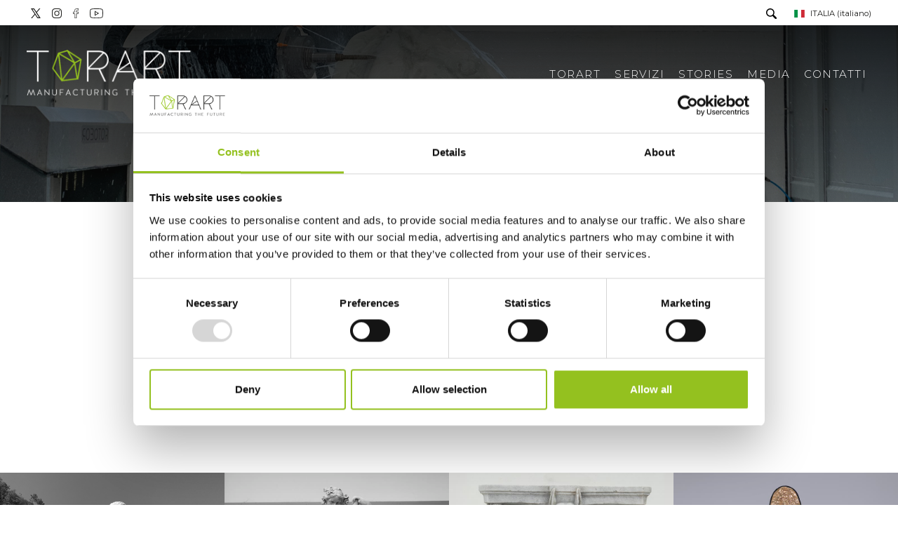

--- FILE ---
content_type: text/html; charset=utf-8
request_url: https://www.torart.com/it-it/stories-1.aspx
body_size: 12988
content:


<!DOCTYPE html>
<html id="ctl00_htmlTag" data-document="14498" data-id-lang="1" data-document-parent="1" data-area="it" data-header-swiper="true" data-nation="it" lang="it" data-id-area="1" data-layer="2113" data-id-country="1" data-id-nation="84">
<head id="ctl00_Head1" prefix="og: //ogp.me/ns#">
<script>
window.dataLayer = window.dataLayer || [];
window.dataLayer.push({'0':'','allowAdFeatures':'true','DimensionUID':'680c4b27-20d0-4cde-9f81-ad41361b6f28','DimensionInfo':'996852993889'});
</script><script>setTimeout("window.dataLayer.push({'event': 'gaEvent','eventCategory': 'adjusted bounce rate','eventAction': 'site'})",30000);</script><script>(function(w,d,s,l,i){w[l]=w[l]||[];w[l].push({'gtm.start':
new Date().getTime(),event:'gtm.js'});var f=d.getElementsByTagName(s)[0],
j=d.createElement(s),dl=l!='dataLayer'?'&l='+l:'';j.async=true;j.src=
'https://www.googletagmanager.com/gtm.js?id='+i+dl;f.parentNode.insertBefore(j,f);
})(window,document,'script','dataLayer','GTM-5F9CJT8');</script><title>
	arte, conservazione, design, Stories
</title><meta charset="utf-8" /><meta name="viewport" content="width=device-width, initial-scale=1.0, minimum-scale=1.0, maximum-scale=5.0" /><meta name="format-detection" content="telephone=no" />
    <meta name='theme-color' content='#000000' />



<script type='application/ld+json'>{"@context":"http://schema.org/","@type":"BreadcrumbList","itemListElement":[{"@type":"ListItem","position":"1","name":"Stories","item":"https://www.torart.com/it-it/stories-1.aspx"}]}</script>

<script type='application/ld+json'>{"@context":"http://schema.org/","@type":"NewsArticle","mainEntityOfPage":{"@type":"WebPage","@id":"https://www.torart.com/it-it/stories-1.aspx"},"headline":"Stories","image":"https://www.torart.com/static/img/og-image.jpg","datePublished":"29/11/2022 12:23:31","dateModified":"09/02/2024 12:20:45","author":{"@type":"Organization","name":"Torart"},"publisher":{"@type":"Organization","name":"Torart","logo":{"@type":"ImageObject","url":"https://www.torart.com/static/img/logo.png"}},"description":"Stories"}</script>


<link rel="shortcut icon" href="/favicon.ico" /><link rel='stylesheet' href='/static/css/layer/2113-list-document-grand-children-menu-main.atf.css?cache=202401031117580000' /></head>

<body>
    <noscript><iframe src="https://www.googletagmanager.com/ns.html?id=GTM-5F9CJT8" height="0" width="0" style="display:none;visibility:hidden"></iframe></noscript>
    <form method="post" action="/it-it/stories-1.aspx" id="aspnetForm">
<div class="aspNetHidden">
<input type="hidden" name="__EVENTTARGET" id="__EVENTTARGET" value="" />
<input type="hidden" name="__EVENTARGUMENT" id="__EVENTARGUMENT" value="" />
<input type="hidden" name="__VIEWSTATE" id="__VIEWSTATE" value="/wEPDwUJMzU4NDY3NDQ5ZGQspbVaOPgs+IbHlaxDaPLW8sCVf+TTjaFU+e+8JfVNDg==" />
</div>

<script type="text/javascript">
//<![CDATA[
var theForm = document.forms['aspnetForm'];
if (!theForm) {
    theForm = document.aspnetForm;
}
function __doPostBack(eventTarget, eventArgument) {
    if (!theForm.onsubmit || (theForm.onsubmit() != false)) {
        theForm.__EVENTTARGET.value = eventTarget;
        theForm.__EVENTARGUMENT.value = eventArgument;
        theForm.submit();
    }
}
//]]>
</script>


<div class="aspNetHidden">

	<input type="hidden" name="__VIEWSTATEGENERATOR" id="__VIEWSTATEGENERATOR" value="CA0B0334" />
	<input type="hidden" name="__EVENTVALIDATION" id="__EVENTVALIDATION" value="/wEdAAUC2NAOkEioDhvblmd0CROsATSTffm9RPvzX3J/ID2Q+o556HffaI8KCacvIm6CwYKj0xTLiUa7UKTB200qszFEn4yWhq4MyNRBzJ1LReSYlJS1iPvKs4v+cVuqCz9WWg3i3U2A72tifIc1edjgbYbT" />
</div>
        
        <nav id="slider-menu" class="slider-menu">
            
    
    <div class="nav-header">
      <svg version="1.1" id="Livello_2" xmlns="http://www.w3.org/2000/svg" xmlns:xlink="http://www.w3.org/1999/xlink" x="0px" y="0px"viewBox="0 0 89.1 94.7" style="enable-background:new 0 0 89.1 94.7;" xml:space="preserve"><g id="Livello_2"><g><path class="st0" d="M46.3,0L17.8,8.9L0,55.9l28.4,38.8L80,88.9l9.1-60.8L46.3,0z M69.1,37L52.2,8.6L83.1,29L69.1,37z M62.6,34
			L24.2,11.1l20.9-6.5L62.6,34z M65.5,40.3l-34.7,47l-8.9-73L65.5,40.3z M67.3,44.5l8.5,40.8l-42.1,4.7L67.3,44.5z M70.6,40.7
			l13.7-7.8l-6.4,42.8L70.6,40.7z M18.3,18.8l8.1,66.4L4.5,55.3L18.3,18.8z"/></g></g></svg>
      <span><i class="fas fa-times"></i></span>
    </div>
    <div id="ctl00_ContentPlaceHolder1_ctl03_menuWrapper" class="menu-side menu-mobile"><ul class='menu-level-0'><li class='menu-item-91 dropdown  '><a href='/it-it/torart-1.aspx' ><span>Torart</span></a><ul class='dropdown-menu menu-level-1'><li class='menu-item-281  '><a href='/it-it/chi-siamo.aspx' ><span>Chi siamo</span></a></li><li class='menu-item-287  '><a href='/it-it/robotor.aspx' ><span>Robotor</span></a></li><li class='menu-item-282  '><a href='/it-it/team.aspx' ><span>Team</span></a></li><li class='menu-item-283  '><a href='/it-it/dove-siamo.aspx' ><span>Dove siamo</span></a></li></ul></li><li class='menu-item-294  '><a href='/it-it/servizi-torart.aspx' ><span>Servizi</span></a></li><li class='menu-item-264  active'><a href='/it-it/stories-1.aspx' ><span>Stories</span></a></li><li class='menu-item-290  '><a href='/it-it/press-tour-v1.aspx' ><span>Press tour</span></a></li><li class='menu-item-289  '><a href='/it-it/press-kit.aspx' ><span>Press Kit</span></a></li><li class='menu-item-295  '><a href='/it-it/rassegna-stampa-1.aspx' ><span>Rassegna stampa ITA</span></a></li><li class='menu-item-296  '><a href='/it-it/rassegna-stampa-global-1.aspx' ><span>Rassegna stampa estera</span></a></li><li class='menu-item-265 dropdown  '><a href='javascript:void(0)' ><span>Contatti</span></a><ul class='dropdown-menu menu-level-1'><li class='menu-item-274  '><a href='/it-it/richiesta-informazioni.aspx' ><span>Richiesta informazioni</span></a></li></ul></li></ul></div><div id="ctl00_ContentPlaceHolder1_ctl04_menuWrapper" class="menu-side"><ul class='menu-level-0'><li class='menu-item-269  '><a href='/it-it/sitemap.aspx' ><span>Site map</span></a></li><li class='menu-item-268  '><a href='/it-it/top-ricerche.aspx' ><span>Top ricerche</span></a></li><li class='menu-item-297  '><a href='/it-it/progetto-porcreo.aspx' ><span>Progetto Porcreo</span></a></li></ul></div>

        </nav>
        <main id="main-panel">
            <div class="top-header">
                <div>
                    
    
<div class="social-header-wrapper"> 
  <div>
    <a href="https://twitter.com/TOR_ART_" target="_blank">
      <svg version="1.1" id="Livello_1" xmlns="http://www.w3.org/2000/svg" xmlns:xlink="http://www.w3.org/1999/xlink" x="0px" y="0px" viewBox="0 0 24.1 24" style="enable-background:new 0 0 24.1 24;" xml:space="preserve"><path d="M0,0l9.1,13.6L0.3,24h2.6l7.3-8.7L16,24h0.5H24l-9.3-14l8.5-10h-2.6l-7,8.3L8,0H0z M3.7,2h3.2l13.3,20h-3.2L3.7,2z"/></svg>
    </a>
    <a href="https://www.instagram.com/torart_italy/" target="_blank">
      <svg version="1.1" id="Livello_1" xmlns="http://www.w3.org/2000/svg" xmlns:xlink="http://www.w3.org/1999/xlink" x="0px" y="0px"
	    viewBox="0 0 38 38" style="enable-background:new 0 0 38 38;" xml:space="preserve">
      <path d="M11.5,0C5.2,0,0,5.2,0,11.5v15C0,32.8,5.2,38,11.5,38h15C32.8,38,38,32.8,38,26.5v-15C38,5.2,32.8,0,26.5,0H11.5z M11.5,3
      h15c4.7,0,8.5,3.8,8.5,8.5v15c0,4.7-3.8,8.5-8.5,8.5h-15C6.8,35,3,31.2,3,26.5v-15C3,6.8,6.8,3,11.5,3z M29,7c-1.1,0-2,0.9-2,2
      s0.9,2,2,2s2-0.9,2-2S30.1,7,29,7z M19,9C13.5,9,9,13.5,9,19s4.5,10,10,10s10-4.5,10-10S24.5,9,19,9z M19,12c3.9,0,7,3.1,7,7
      s-3.1,7-7,7s-7-3.1-7-7S15.1,12,19,12z"/>
    </svg>
    </a>
    <a href="https://www.facebook.com/torartitalia" target="_blank">
      <svg version="1.1" id="Livello_1" xmlns="http://www.w3.org/2000/svg" xmlns:xlink="http://www.w3.org/1999/xlink" x="0px" y="0px"
	    viewBox="0 0 26 46" style="enable-background:new 0 0 26 46;" xml:space="preserve">
      <path d="M18.1,0c-3.3,0-6.1,1-8.1,3S7,7.8,7,11.4V16H1c-0.6,0-1,0.4-1,1v8c0,0.6,0.4,1,1,1h6v19c0,0.6,0.4,1,1,1h8c0.6,0,1-0.4,1-1
	    V26h7c0.5,0,0.9-0.4,1-0.9l1-8c0.1-0.5-0.3-1-0.9-1.1c0,0-0.1,0-0.1,0h-8v-4c0-1.1,0.9-2,2-2h6c0.6,0,1-0.4,1-1V1.3
	    c0-0.5-0.4-0.9-0.9-1C24.2,0.2,21.1,0,18.1,0z M18.1,2c2.4,0,4.8,0.2,5.9,0.3V8h-5c-2.2,0-4,1.8-4,4v5c0,0.6,0.4,1,1,1h7.9l-0.8,6
	    H16c-0.6,0-1,0.4-1,1v19H9V25c0-0.6-0.4-1-1-1H2v-6h6c0.6,0,1-0.4,1-1v-5.6c0-3.1,0.9-5.4,2.5-7S15.3,2,18.1,2z"/>
      </svg>   
    </a>
    <a href="https://www.youtube.com/channel/UCKT57KHtIQ6X2rprmWyFKRQ" target="_blank">
      <svg version="1.1" id="Livello_1" xmlns="http://www.w3.org/2000/svg" xmlns:xlink="http://www.w3.org/1999/xlink" x="0px" y="0px"
	    viewBox="0 0 43.1 32" style="enable-background:new 0 0 43.1 32;" xml:space="preserve">
      <path d="M21.4,0C14.8,0,8.6,0.5,5.3,1.2c-2.2,0.5-4.1,2-4.5,4.3C0.4,7.9,0,11.5,0,16s0.4,8,0.9,10.5c0.4,2.2,2.3,3.8,4.5,4.3
	    c3.5,0.7,9.5,1.2,16.1,1.2s12.6-0.5,16.1-1.2c2.2-0.5,4.1-2,4.5-4.3c0.4-2.5,0.9-6.1,1-10.6c0-4.5-0.5-8.1-1-10.6
	    c-0.4-2.2-2.3-3.8-4.5-4.3C34.1,0.5,28,0,21.4,0z M21.4,2c7.2,0,13,0.6,15.8,1.1c1.5,0.4,2.7,1.4,2.9,2.7c0.6,3.2,1,6.6,1,10.1
	    c-0.1,4.3-0.6,7.8-1,10.3c-0.3,1.9-2.3,2.5-2.9,2.7c-3.6,0.7-9.6,1.2-15.6,1.2S9.5,29.7,6,28.9c-1.5-0.4-2.7-1.4-2.9-2.7
	    C2.3,23.4,2,19.7,2,16c0-4.6,0.4-8,0.8-10.1C3.1,4,5.2,3.4,5.7,3.2C9,2.5,15.1,2,21.4,2z M16,8v16l14-8L16,8z M18,11.4l8,4.6l-8,4.6
	    V11.4z"/>
      </svg>  
    </a>
  </div>
</div>
    


                </div>
                <div>
                    
    <div id="ctl00_ContentPlaceHolder19_ctl00_SearchWrapper" class="search-icon-wrapper">
    <a href="javascript:void(0)" aria-label="Cerca" class="search-icon-container">
        <svg viewBox="0 0 30 30"><path d="M20.194,3.46c-4.613-4.613-12.121-4.613-16.734,0c-4.612,4.614-4.612,12.121,0,16.735c4.108,4.107,10.506,4.547,15.116,1.34c0.097,0.459,0.319,0.897,0.676,1.254l6.718,6.718c0.979,0.977,2.561,0.977,3.535,0c0.978-0.978,0.978-2.56,0-3.535l-6.718-6.72c-0.355-0.354-0.794-0.577-1.253-0.674C24.743,13.967,24.303,7.57,20.194,3.46zM18.073,18.074c-3.444,3.444-9.049,3.444-12.492,0c-3.442-3.444-3.442-9.048,0-12.492c3.443-3.443,9.048-3.443,12.492,0C21.517,9.026,21.517,14.63,18.073,18.074z" /></svg>
        <span id="ctl00_ContentPlaceHolder19_ctl00_SearchLabel" class="search-icon-label">Cerca</span>
    </a>
    <div id="ctl00_ContentPlaceHolder19_ctl00_SearchPopupWrapper" class="search_popup" data-bck-image="/static/img/search-bck.jpg" data-bck-image-mobile="/static/img/search-bck-mobile.jpg">
        <div class="search_inner">
            <div class="search_center">
                <div>
                    <div class="typeahead__container">
                        <div class="typeahead__field">
                            <div class="typeahead__query">
                                <input aria-label="Cerca" type="search" class="input-search-box" placeholder="Cerca" value="" />
                            </div>
                        </div>
                    </div>
                    <p>Premi <strong>INVIO</strong> per cercare o <strong>ESC</strong> per uscire</p>
                </div>
            </div>
        </div>
        <a href="javascript:void(0)" id="ctl00_ContentPlaceHolder19_ctl00_linkClose" class="search_close"><i class="fas fa-times"></i></a>
        
    </div>
</div>
<div id="ctl00_ContentPlaceHolder19_ctl01_mainDiv" class="storelocator-area">
    <ul class="nav nav-pills">
        <li class="dropdown">
            <a class="dropdown-toggle" data-toggle="dropdown" href="javascript:void(0)"><span id="ctl00_ContentPlaceHolder19_ctl01_spanCurrentNation" class="flag-icon" style="background-image: url(/static/svg/flags/4x3/it.svg)"></span>ITALIA <span>(Italiano)</span></a>
            <div class="dropdown-menu storeselector pull-right">
                <div>
                    <span class="storelocator-titletxt">nazione:</span> <span><b>ITALIA</b></span> <span class="storelocator-titletxt">lingua:</span> <span><b>Italiano</b></span>
                    
                </div>
                <ul>
                    
                            <li>
                                <a id="ctl00_ContentPlaceHolder19_ctl01_repFirstColumn_ctl00_lnkNation" href="javascript:__doPostBack(&#39;ctl00$ContentPlaceHolder19$ctl01$repFirstColumn$ctl00$lnkNation&#39;,&#39;&#39;)"><span style="background-image: url(/static/svg/flags/4x3/it.svg)" class="flag-icon"></span> ITALIA</a>
                                
                                        <span id="ctl00_ContentPlaceHolder19_ctl01_repFirstColumn_ctl00_repeaterLanguages_ctl00_spnLangWrapper" class="spn-lang-1">
                                            <a id="ctl00_ContentPlaceHolder19_ctl01_repFirstColumn_ctl00_repeaterLanguages_ctl00_lnkLanguages" href="javascript:__doPostBack(&#39;ctl00$ContentPlaceHolder19$ctl01$repFirstColumn$ctl00$repeaterLanguages$ctl00$lnkLanguages&#39;,&#39;&#39;)">Italiano</a>
                                        </span>
                                    
                            </li>
                        
                            <li>
                                <a id="ctl00_ContentPlaceHolder19_ctl01_repFirstColumn_ctl01_lnkNation" href="javascript:__doPostBack(&#39;ctl00$ContentPlaceHolder19$ctl01$repFirstColumn$ctl01$lnkNation&#39;,&#39;&#39;)"><span style="background-image: url(/static/svg/flags/4x3/ww.svg)" class="flag-icon"></span> WORLDWIDE</a>
                                
                                        <span id="ctl00_ContentPlaceHolder19_ctl01_repFirstColumn_ctl01_repeaterLanguages_ctl00_spnLangWrapper" class="spn-lang-12">
                                            <a id="ctl00_ContentPlaceHolder19_ctl01_repFirstColumn_ctl01_repeaterLanguages_ctl00_lnkLanguages" href="javascript:__doPostBack(&#39;ctl00$ContentPlaceHolder19$ctl01$repFirstColumn$ctl01$repeaterLanguages$ctl00$lnkLanguages&#39;,&#39;&#39;)">English</a>
                                        </span>
                                    
                            </li>
                        
                </ul>
                
            </div>
        </li>
    </ul>
    <a href='/it-it/default.aspx' aria-label='Italiano' style='pointer-events: none'></a>
</div>


                </div> 
            </div>
            <header>
                <div>                   
                    
    <div class='CompanyLogo'><a href='/' aria-label='Logo'><img src='/static/img/logo.png' width='0' height='0' alt='torart' decoding='async' /></a></div>

                </div>
                <div>
                    
    <div id="ctl00_ContentPlaceHolder3_ctl00_menuWrapper" class="mainmenu"><ul class='menu-level-0'><li class='menu-item-91 dropdown  '><a href='/it-it/torart-1.aspx' ><span>Torart</span></a><ul class='dropdown-menu menu-level-1'><li class='menu-item-281  '><a href='/it-it/chi-siamo.aspx' ><span>Chi siamo</span></a></li><li class='menu-item-287  '><a href='/it-it/robotor.aspx' ><span>Robotor</span></a></li><li class='menu-item-282  '><a href='/it-it/team.aspx' ><span>Team</span></a></li><li class='menu-item-283  '><a href='/it-it/dove-siamo.aspx' ><span>Dove siamo</span></a></li></ul></li><li class='menu-item-294  '><a href='/it-it/servizi-torart.aspx' ><span>Servizi</span></a></li><li class='menu-item-264  active'><a href='/it-it/stories-1.aspx' ><span>Stories</span></a></li><li class='menu-item-288 dropdown  '><a href='javascript:void(0)' ><span>Media</span></a><ul class='dropdown-menu menu-level-1'><li class='menu-item-290  '><a href='/it-it/press-tour-v1.aspx' ><span>Press tour</span></a></li><li class='menu-item-289  '><a href='/it-it/press-kit.aspx' ><span>Press Kit</span></a></li><li class='menu-item-295  '><a href='/it-it/rassegna-stampa-1.aspx' ><span>Rassegna stampa ITA</span></a></li><li class='menu-item-296  '><a href='/it-it/rassegna-stampa-global-1.aspx' ><span>Rassegna stampa estera</span></a></li></ul></li><li class='menu-item-265 dropdown  '><a href='javascript:void(0)' ><span>Contatti</span></a><ul class='dropdown-menu menu-level-1'><li class='menu-item-274  '><a href='/it-it/richiesta-informazioni.aspx' ><span>Richiesta informazioni</span></a></li></ul></li></ul></div>

					 <a href="javascript:void(0)" class="toggle-button slideout-button" aria-label="Menu" data-position-desktop="right" data-position-mobile="right">
                        <span></span>
                        <span></span>
                        <span></span>
                    </a>
                </div>                
            </header>

            <!-- HEADER BLOCKS -->
            <div id="ctl00_headerblock1" class="headerblock1">
                
    <div class="headslider slimheads heads-bck" data-count="1"><div id="Swiper_7103" class="swiper-container"><div class="swiper-wrapper"><div class="swiper-slide" style="background-image: url(/public/img/testata-slim-197813.jpg)"><div></div></div></div></div></div>

            </div>

            

            <!-- CONTENT BLOCKS -->
            <div class="content-wrapper">
                <div id="ctl00_contentblock1" class="contentblock1">
                    
    <div id="ctl00_ContentPlaceHolder7_ctl00_BreadcrumbWrapper" class="breadcrumb-wrapper">
    <ul id="ctl00_ContentPlaceHolder7_ctl00_BreadcrumbContent" class="breadcrumb"><li><span>Stories</span></li></ul>
</div><div id="ctl00_ContentPlaceHolder7_ctl01_SigleDocWrapper" class="document-wrapper">
    <div id="ctl00_ContentPlaceHolder7_ctl01_SigleDocHeaderWrapper" class="document-title-header">
        <h1 id="ctl00_ContentPlaceHolder7_ctl01_SigleDocTitle">Stories</h1>
        
        
    </div>
    
    
    <div class='paragraph-wrapper'><div class='paragraph-content'><div class='paragraph-text'><div class='paragraph-abstract'><div>In questa sezione sono presentate tutte le nostre realizzazioni e collaborazioni dedicate al mondo dell&#39;arte, della conservazione dei beni culturali e del design.<br />
&Eacute; possibile anche scegliere un tema ed approfondirne la conoscenza:</div></div></div></div></div><div class='paragraph-wrapper'><div class='paragraph-content'><div class='paragraph-text'><div class='paragraph-abstract'><div><div class="btn-stories">
<div><a href="art-1.aspx">Art</a></div>

<div><a href="conservation-1.aspx">Conservation</a></div>

<div><a href="design-1.aspx">Design</a></div>
</div>
</div></div></div></div></div>
</div>
<div id="ctl00_ContentPlaceHolder7_ctl02_listDocWrapper" class="list-document-wrapper grid4 produzione">
    <div id="ctl00_ContentPlaceHolder7_ctl02_listDocPagerTop" class="pagination-wrapper pagination-top">
        <div id="ctl00_ContentPlaceHolder7_ctl02_listDocPagerTopContent" class="pagination-content"></div>
    </div>
    <div id="ctl00_ContentPlaceHolder7_ctl02_listDocContentWrapper" class="list-doc-content">
        <div class="list-doc-item list-doc-item-14663">
      <a href="/it-it/sai-baba.aspx">
        
        <div class="list-doc-image-wrapper" data-orientation="landscape" style="padding-bottom:100%">
          <img class="lazy" data-src="/public/img/saibaba-800x800-198284.jpg" src="/public/img/saibaba-800x800-198283.jpg" alt="SAI BABA" title="SAI BABA" />
        </div>
        
        <div class="list-doc-content-wrapper">
          <h2>SAI BABA</h2>
          
          
          
        </div>
      </a>
    </div><div class="list-doc-item list-doc-item-14662">
      <a href="/it-it/la-primavera.aspx">
        
        <div class="list-doc-image-wrapper" data-orientation="landscape" style="padding-bottom:100%">
          <img class="lazy" data-src="/public/img/primavera800x800-198254.jpg" src="/public/img/primavera800x800-198253.jpg" alt="La Primavera" title="La Primavera" />
        </div>
        
        <div class="list-doc-content-wrapper">
          <h2>La Primavera</h2>
          
          
          
        </div>
      </a>
    </div><div class="list-doc-item list-doc-item-14659">
      <a href="/it-it/capitello-delle-scimmie.aspx">
        
        <div class="list-doc-image-wrapper" data-orientation="landscape" style="padding-bottom:100%">
          <img class="lazy" data-src="/public/img/SCIMMIEcopertinaquadrata-198196.jpg" src="/public/img/SCIMMIEcopertinaquadrata-198195.jpg" alt="Capitello delle Scimmie" title="Capitello delle Scimmie" />
        </div>
        
        <div class="list-doc-content-wrapper">
          <h2>Capitello delle Scimmie</h2>
          
          
          
        </div>
      </a>
    </div><div class="list-doc-item list-doc-item-14658">
      <a href="/it-it/lina-viktor.aspx">
        
        <div class="list-doc-image-wrapper" data-orientation="landscape" style="padding-bottom:100%">
          <img class="lazy" data-src="/public/img/linaviktorelenco-197960.jpg" src="/public/img/linaviktorelenco-197959.jpg" alt="LINA VIKTOR" title="LINA VIKTOR" />
        </div>
        
        <div class="list-doc-content-wrapper">
          <h2>LINA VIKTOR</h2>
          
          
          <p><br />
&nbsp;</p>
        </div>
      </a>
    </div><div class="list-doc-item list-doc-item-14657">
      <a href="/it-it/copia-dei-marmi-del-partenone.aspx">
        
        <div class="list-doc-image-wrapper" data-orientation="landscape" style="padding-bottom:100%">
          <img class="lazy" data-src="/public/img/copertina-quadrata-197936.jpg" src="/public/img/copertina-quadrata-197935.jpg" alt="Copia dei marmi del Partenone" title="Copia dei marmi del Partenone" />
        </div>
        
        <div class="list-doc-content-wrapper">
          <h2>Copia dei marmi del Partenone</h2>
          
          
          
        </div>
      </a>
    </div><div class="list-doc-item list-doc-item-14559">
      <a href="/it-it/tersicore.aspx">
        
        <div class="list-doc-image-wrapper" data-orientation="landscape" style="padding-bottom:100%">
          <img class="lazy" data-src="/public/img/img-elenco-197443.jpg" src="/public/img/img-elenco-197442.jpg" alt="TERSICORE" title="TERSICORE" />
        </div>
        
        <div class="list-doc-content-wrapper">
          <h2>TERSICORE</h2>
          
          
          
        </div>
      </a>
    </div><div class="list-doc-item list-doc-item-14553">
      <a href="/it-it/stephen-burks.aspx">
        
        <div class="list-doc-image-wrapper" data-orientation="landscape" style="padding-bottom:100%">
          <img class="lazy" data-src="/public/img/img-elenco-197623.jpg" src="/public/img/img-elenco-197622.jpg" alt="STEPHEN BURKS" title="STEPHEN BURKS" />
        </div>
        
        <div class="list-doc-content-wrapper">
          <h2>STEPHEN BURKS</h2>
          
          
          
        </div>
      </a>
    </div><div class="list-doc-item list-doc-item-14552">
      <a href="/it-it/fondazione-bisazza.aspx">
        
        <div class="list-doc-image-wrapper" data-orientation="landscape" style="padding-bottom:100%">
          <img class="lazy" data-src="/public/img/img-elenco-197613.jpg" src="/public/img/img-elenco-197612.jpg" alt="FONDAZIONE BISAZZA" title="FONDAZIONE BISAZZA" />
        </div>
        
        <div class="list-doc-content-wrapper">
          <h2>FONDAZIONE BISAZZA</h2>
          
          
          
        </div>
      </a>
    </div><div class="list-doc-item list-doc-item-14551">
      <a href="/it-it/ronan-erwan-bouroullec.aspx">
        
        <div class="list-doc-image-wrapper" data-orientation="landscape" style="padding-bottom:100%">
          <img class="lazy" data-src="/public/img/img-elenco-197617.jpg" src="/public/img/img-elenco-197616.jpg" alt="RONAN & ERWAN BOUROULLEC" title="RONAN & ERWAN BOUROULLEC" />
        </div>
        
        <div class="list-doc-content-wrapper">
          <h2>RONAN & ERWAN BOUROULLEC</h2>
          
          
          
        </div>
      </a>
    </div><div class="list-doc-item list-doc-item-14550">
      <a href="/it-it/venini.aspx">
        
        <div class="list-doc-image-wrapper" data-orientation="landscape" style="padding-bottom:100%">
          <img class="lazy" data-src="/public/img/img-elenco-197629.jpg" src="/public/img/img-elenco-197628.jpg" alt="VENINI" title="VENINI" />
        </div>
        
        <div class="list-doc-content-wrapper">
          <h2>VENINI</h2>
          
          
          
        </div>
      </a>
    </div><div class="list-doc-item list-doc-item-14549">
      <a href="/it-it/emmanuel-babled.aspx">
        
        <div class="list-doc-image-wrapper" data-orientation="landscape" style="padding-bottom:100%">
          <img class="lazy" data-src="/public/img/BABLEDelenco-197988.jpg" src="/public/img/BABLEDelenco-197987.jpg" alt="BABLED DESIGN" title="BABLED DESIGN" />
        </div>
        
        <div class="list-doc-content-wrapper">
          <h2>BABLED DESIGN</h2>
          
          
          
        </div>
      </a>
    </div><div class="list-doc-item list-doc-item-14548">
      <a href="/it-it/barberini-gunnell.aspx">
        
        <div class="list-doc-image-wrapper" data-orientation="landscape" style="padding-bottom:100%">
          <img class="lazy" data-src="/public/img/img-elenco-197599.jpg" src="/public/img/img-elenco-197598.jpg" alt="BARBERINI & GUNNELL" title="BARBERINI & GUNNELL" />
        </div>
        
        <div class="list-doc-content-wrapper">
          <h2>BARBERINI & GUNNELL</h2>
          
          
          
        </div>
      </a>
    </div><div class="list-doc-item list-doc-item-14547">
      <a href="/it-it/viktor-udzenija.aspx">
        
        <div class="list-doc-image-wrapper" data-orientation="landscape" style="padding-bottom:100%">
          <img class="lazy" data-src="/public/img/img-elenco-197635.jpg" src="/public/img/img-elenco-197634.jpg" alt="VIKTOR UDZENIJA" title="VIKTOR UDZENIJA" />
        </div>
        
        <div class="list-doc-content-wrapper">
          <h2>VIKTOR UDZENIJA</h2>
          
          
          
        </div>
      </a>
    </div><div class="list-doc-item list-doc-item-14546">
      <a href="/it-it/zaha-hadid.aspx">
        
        <div class="list-doc-image-wrapper" data-orientation="landscape" style="padding-bottom:100%">
          <img class="lazy" data-src="/public/img/img-elenco-197653.jpg" src="/public/img/img-elenco-197652.jpg" alt="ZAHA HADID" title="ZAHA HADID" />
        </div>
        
        <div class="list-doc-content-wrapper">
          <h2>ZAHA HADID</h2>
          
          
          
        </div>
      </a>
    </div><div class="list-doc-item list-doc-item-14545">
      <a href="/it-it/barber-osgerby.aspx">
        
        <div class="list-doc-image-wrapper" data-orientation="landscape" style="padding-bottom:100%">
          <img class="lazy" data-src="/public/img/img-elenco-197591.jpg" src="/public/img/img-elenco-197590.jpg" alt="BARBER & OSGERBY" title="BARBER & OSGERBY" />
        </div>
        
        <div class="list-doc-content-wrapper">
          <h2>BARBER & OSGERBY</h2>
          
          
          
        </div>
      </a>
    </div><div class="list-doc-item list-doc-item-14544">
      <a href="/it-it/amanda-levete.aspx">
        
        <div class="list-doc-image-wrapper" data-orientation="landscape" style="padding-bottom:100%">
          <img class="lazy" data-src="/public/img/img-elenco-197577.jpg" src="/public/img/img-elenco-197576.jpg" alt="AMANDA LEVETE" title="AMANDA LEVETE" />
        </div>
        
        <div class="list-doc-content-wrapper">
          <h2>AMANDA LEVETE</h2>
          
          
          
        </div>
      </a>
    </div><div class="list-doc-item list-doc-item-14543">
      <a href="/it-it/zachary-eastwood-bloom.aspx">
        
        <div class="list-doc-image-wrapper" data-orientation="landscape" style="padding-bottom:100%">
          <img class="lazy" data-src="/public/img/img-elenco-197645.jpg" src="/public/img/img-elenco-197644.jpg" alt="ZACHARY EASTWOOD - BLOOM" title="ZACHARY EASTWOOD - BLOOM" />
        </div>
        
        <div class="list-doc-content-wrapper">
          <h2>ZACHARY EASTWOOD - BLOOM</h2>
          
          
          
        </div>
      </a>
    </div><div class="list-doc-item list-doc-item-14542">
      <a href="/it-it/arik-levy.aspx">
        
        <div class="list-doc-image-wrapper" data-orientation="landscape" style="padding-bottom:100%">
          <img class="lazy" data-src="/public/img/img-elenco-197585.jpg" src="/public/img/img-elenco-197584.jpg" alt="ARIK LEVY" title="ARIK LEVY" />
        </div>
        
        <div class="list-doc-content-wrapper">
          <h2>ARIK LEVY</h2>
          
          
          
        </div>
      </a>
    </div><div class="list-doc-item list-doc-item-14541">
      <a href="/it-it/buddha-di-bamiyan.aspx">
        
        <div class="list-doc-image-wrapper" data-orientation="landscape" style="padding-bottom:100%">
          <img class="lazy" data-src="/public/img/img-elenco-197504.jpg" src="/public/img/img-elenco-197503.jpg" alt="BUDDHA DI BAMIYAN" title="BUDDHA DI BAMIYAN" />
        </div>
        
        <div class="list-doc-content-wrapper">
          <h2>BUDDHA DI BAMIYAN</h2>
          
          
          
        </div>
      </a>
    </div><div class="list-doc-item list-doc-item-14540">
      <a href="/it-it/tre-grazie.aspx">
        
        <div class="list-doc-image-wrapper" data-orientation="landscape" style="padding-bottom:100%">
          <img class="lazy" data-src="/public/img/img-elenco-197563.jpg" src="/public/img/img-elenco-197562.jpg" alt="TRE GRAZIE" title="TRE GRAZIE" />
        </div>
        
        <div class="list-doc-content-wrapper">
          <h2>TRE GRAZIE</h2>
          
          
          
        </div>
      </a>
    </div><div class="list-doc-item list-doc-item-14539">
      <a href="/it-it/adone-venere.aspx">
        
        <div class="list-doc-image-wrapper" data-orientation="landscape" style="padding-bottom:100%">
          <img class="lazy" data-src="/public/img/img-elenco-197447.jpg" src="/public/img/img-elenco-197446.jpg" alt="ADONE & VENERE" title="ADONE & VENERE" />
        </div>
        
        <div class="list-doc-content-wrapper">
          <h2>ADONE & VENERE</h2>
          
          
          
        </div>
      </a>
    </div><div class="list-doc-item list-doc-item-14538">
      <a href="/it-it/arturo-dazzi.aspx">
        
        <div class="list-doc-image-wrapper" data-orientation="landscape" style="padding-bottom:100%">
          <img class="lazy" data-src="/public/img/img-elenco-197490.jpg" src="/public/img/img-elenco-197489.jpg" alt="ARTURO DAZZI" title="ARTURO DAZZI" />
        </div>
        
        <div class="list-doc-content-wrapper">
          <h2>ARTURO DAZZI</h2>
          
          
          
        </div>
      </a>
    </div><div class="list-doc-item list-doc-item-14537">
      <a href="/it-it/pieta-rondanini.aspx">
        
        <div class="list-doc-image-wrapper" data-orientation="landscape" style="padding-bottom:100%">
          <img class="lazy" data-src="/public/img/img-elenco-197529.jpg" src="/public/img/img-elenco-197528.jpg" alt="PIETÀ RONDANINI" title="PIETÀ RONDANINI" />
        </div>
        
        <div class="list-doc-content-wrapper">
          <h2>PIETÀ RONDANINI</h2>
          
          
          
        </div>
      </a>
    </div><div class="list-doc-item list-doc-item-14536">
      <a href="/it-it/thorvaldsen.aspx">
        
        <div class="list-doc-image-wrapper" data-orientation="landscape" style="padding-bottom:100%">
          <img class="lazy" data-src="/public/img/img-elenco-197553.jpg" src="/public/img/img-elenco-197552.jpg" alt="THORVALDSEN" title="THORVALDSEN" />
        </div>
        
        <div class="list-doc-content-wrapper">
          <h2>THORVALDSEN</h2>
          
          
          
        </div>
      </a>
    </div><div class="list-doc-item list-doc-item-14535">
      <a href="/it-it/primavera.aspx">
        
        <div class="list-doc-image-wrapper" data-orientation="landscape" style="padding-bottom:100%">
          <img class="lazy" data-src="/public/img/img-elenco-197535.jpg" src="/public/img/img-elenco-197534.jpg" alt="PRIMAVERA" title="PRIMAVERA" />
        </div>
        
        <div class="list-doc-content-wrapper">
          <h2>PRIMAVERA</h2>
          
          
          
        </div>
      </a>
    </div><div class="list-doc-item list-doc-item-14534">
      <a href="/it-it/danza-delle-grazie.aspx">
        
        <div class="list-doc-image-wrapper" data-orientation="landscape" style="padding-bottom:100%">
          <img class="lazy" data-src="/public/img/img-elenco-197512.jpg" src="/public/img/img-elenco-197511.jpg" alt="DANZA DELLE GRAZIE" title="DANZA DELLE GRAZIE" />
        </div>
        
        <div class="list-doc-content-wrapper">
          <h2>DANZA DELLE GRAZIE</h2>
          
          
          
        </div>
      </a>
    </div><div class="list-doc-item list-doc-item-14533">
      <a href="/it-it/bassorilievi-grimani.aspx">
        
        <div class="list-doc-image-wrapper" data-orientation="landscape" style="padding-bottom:100%">
          <img class="lazy" data-src="/public/img/img-elenco-197498.jpg" src="/public/img/img-elenco-197497.jpg" alt="BASSORILIEVI GRIMANI" title="BASSORILIEVI GRIMANI" />
        </div>
        
        <div class="list-doc-content-wrapper">
          <h2>BASSORILIEVI GRIMANI</h2>
          
          
          
        </div>
      </a>
    </div><div class="list-doc-item list-doc-item-14532">
      <a href="/it-it/stepan-nefyodov-erzia.aspx">
        
        <div class="list-doc-image-wrapper" data-orientation="landscape" style="padding-bottom:100%">
          <img class="lazy" data-src="/public/img/img-elenco-197549.jpg" src="/public/img/img-elenco-197548.jpg" alt="STEPAN NEFYODOV - ERZIA" title="STEPAN NEFYODOV - ERZIA" />
        </div>
        
        <div class="list-doc-content-wrapper">
          <h2>STEPAN NEFYODOV - ERZIA</h2>
          
          
          
        </div>
      </a>
    </div><div class="list-doc-item list-doc-item-14531">
      <a href="/it-it/venere-di-milo.aspx">
        
        <div class="list-doc-image-wrapper" data-orientation="landscape" style="padding-bottom:100%">
          <img class="lazy" data-src="/public/img/img-elenco-197571.jpg" src="/public/img/img-elenco-197570.jpg" alt="VENERE DI MILO" title="VENERE DI MILO" />
        </div>
        
        <div class="list-doc-content-wrapper">
          <h2>VENERE DI MILO</h2>
          
          
          
        </div>
      </a>
    </div><div class="list-doc-item list-doc-item-14530">
      <a href="/it-it/david-michelangelo.aspx">
        
        <div class="list-doc-image-wrapper" data-orientation="landscape" style="padding-bottom:100%">
          <img class="lazy" data-src="/public/img/img-elenco-197518.jpg" src="/public/img/img-elenco-197517.jpg" alt="DAVID - MICHELANGELO" title="DAVID - MICHELANGELO" />
        </div>
        
        <div class="list-doc-content-wrapper">
          <h2>DAVID - MICHELANGELO</h2>
          
          
          
        </div>
      </a>
    </div><div class="list-doc-item list-doc-item-14529">
      <a href="/it-it/sgiorgio-donatello.aspx">
        
        <div class="list-doc-image-wrapper" data-orientation="landscape" style="padding-bottom:100%">
          <img class="lazy" data-src="/public/img/img-elenco-197543.jpg" src="/public/img/img-elenco-197542.jpg" alt="S.GIORGIO - DONATELLO" title="S.GIORGIO - DONATELLO" />
        </div>
        
        <div class="list-doc-content-wrapper">
          <h2>S.GIORGIO - DONATELLO</h2>
          
          
          
        </div>
      </a>
    </div><div class="list-doc-item list-doc-item-14528">
      <a href="/it-it/arco-trionfale-di-palmira.aspx">
        
        <div class="list-doc-image-wrapper" data-orientation="landscape" style="padding-bottom:100%">
          <img class="lazy" data-src="/public/img/img-elenco-197451.jpg" src="/public/img/img-elenco-197450.jpg" alt="ARCO TRIONFALE DI PALMIRA" title="ARCO TRIONFALE DI PALMIRA" />
        </div>
        
        <div class="list-doc-content-wrapper">
          <h2>ARCO TRIONFALE DI PALMIRA</h2>
          
          
          
        </div>
      </a>
    </div><div class="list-doc-item list-doc-item-14527">
      <a href="/it-it/persefone-gaia.aspx">
        
        <div class="list-doc-image-wrapper" data-orientation="landscape" style="padding-bottom:100%">
          <img class="lazy" data-src="/public/img/img-elenco-197524.jpg" src="/public/img/img-elenco-197523.jpg" alt="PERSEFONE GAIA" title="PERSEFONE GAIA" />
        </div>
        
        <div class="list-doc-content-wrapper">
          <h2>PERSEFONE GAIA</h2>
          
          
          
        </div>
      </a>
    </div><div class="list-doc-item list-doc-item-14525">
      <a href="/it-it/francesco-vezzoli.aspx">
        
        <div class="list-doc-image-wrapper" data-orientation="landscape" style="padding-bottom:100%">
          <img class="lazy" data-src="/public/img/img-elenco-197325.jpg" src="/public/img/img-elenco-197324.jpg" alt="FRANCESCO VEZZOLI" title="FRANCESCO VEZZOLI" />
        </div>
        
        <div class="list-doc-content-wrapper">
          <h2>FRANCESCO VEZZOLI</h2>
          
          
          
        </div>
      </a>
    </div><div class="list-doc-item list-doc-item-14524">
      <a href="/it-it/marc-quinn.aspx">
        
        <div class="list-doc-image-wrapper" data-orientation="landscape" style="padding-bottom:100%">
          <img class="lazy" data-src="/public/img/img-elenco-197377.jpg" src="/public/img/img-elenco-197376.jpg" alt="MARC QUINN" title="MARC QUINN" />
        </div>
        
        <div class="list-doc-content-wrapper">
          <h2>MARC QUINN</h2>
          
          
          
        </div>
      </a>
    </div><div class="list-doc-item list-doc-item-14523">
      <a href="/it-it/jon-rafman.aspx">
        
        <div class="list-doc-image-wrapper" data-orientation="landscape" style="padding-bottom:100%">
          <img class="lazy" data-src="/public/img/img-elenco-197353.jpg" src="/public/img/img-elenco-197352.jpg" alt="JON RAFMAN" title="JON RAFMAN" />
        </div>
        
        <div class="list-doc-content-wrapper">
          <h2>JON RAFMAN</h2>
          
          
          
        </div>
      </a>
    </div><div class="list-doc-item list-doc-item-14522">
      <a href="/it-it/filippo-tincolini.aspx">
        
        <div class="list-doc-image-wrapper" data-orientation="landscape" style="padding-bottom:100%">
          <img class="lazy" data-src="/public/img/tincolinielenco-198066.jpg" src="/public/img/tincolinielenco-198065.jpg" alt="FILIPPO TINCOLINI" title="FILIPPO TINCOLINI" />
        </div>
        
        <div class="list-doc-content-wrapper">
          <h2>FILIPPO TINCOLINI</h2>
          
          
          
        </div>
      </a>
    </div><div class="list-doc-item list-doc-item-14521">
      <a href="/it-it/alex-hoda.aspx">
        
        <div class="list-doc-image-wrapper" data-orientation="landscape" style="padding-bottom:100%">
          <img class="lazy" data-src="/public/img/img-elenco-197278.jpg" src="/public/img/img-elenco-197277.jpg" alt="ALEX HODA" title="ALEX HODA" />
        </div>
        
        <div class="list-doc-content-wrapper">
          <h2>ALEX HODA</h2>
          
          
          
        </div>
      </a>
    </div><div class="list-doc-item list-doc-item-14520">
      <a href="/it-it/walter-dusenbery.aspx">
        
        <div class="list-doc-image-wrapper" data-orientation="landscape" style="padding-bottom:100%">
          <img class="lazy" data-src="/public/img/img-elenco-197439.jpg" src="/public/img/img-elenco-197438.jpg" alt="WALTER DUSENBERY" title="WALTER DUSENBERY" />
        </div>
        
        <div class="list-doc-content-wrapper">
          <h2>WALTER DUSENBERY</h2>
          
          
          
        </div>
      </a>
    </div><div class="list-doc-item list-doc-item-14519">
      <a href="/it-it/dimitris-alithinos.aspx">
        
        <div class="list-doc-image-wrapper" data-orientation="landscape" style="padding-bottom:100%">
          <img class="lazy" data-src="/public/img/img-elenco-197307.jpg" src="/public/img/img-elenco-197306.jpg" alt="DIMITRIS ALITHINOS" title="DIMITRIS ALITHINOS" />
        </div>
        
        <div class="list-doc-content-wrapper">
          <h2>DIMITRIS ALITHINOS</h2>
          
          
          
        </div>
      </a>
    </div><div class="list-doc-item list-doc-item-14518">
      <a href="/it-it/margherita-moscardini.aspx">
        
        <div class="list-doc-image-wrapper" data-orientation="landscape" style="padding-bottom:100%">
          <img class="lazy" data-src="/public/img/img-elenco-197391.jpg" src="/public/img/img-elenco-197390.jpg" alt="MARGHERITA MOSCARDINI" title="MARGHERITA MOSCARDINI" />
        </div>
        
        <div class="list-doc-content-wrapper">
          <h2>MARGHERITA MOSCARDINI</h2>
          
          
          
        </div>
      </a>
    </div><div class="list-doc-item list-doc-item-14516">
      <a href="/it-it/vincent-du-bois.aspx">
        
        <div class="list-doc-image-wrapper" data-orientation="landscape" style="padding-bottom:100%">
          <img class="lazy" data-src="/public/img/img-elenco-197433.jpg" src="/public/img/img-elenco-197432.jpg" alt="VINCENT DU BOIS" title="VINCENT DU BOIS" />
        </div>
        
        <div class="list-doc-content-wrapper">
          <h2>VINCENT DU BOIS</h2>
          
          
          
        </div>
      </a>
    </div><div class="list-doc-item list-doc-item-14515">
      <a href="/it-it/olympia-scarry.aspx">
        
        <div class="list-doc-image-wrapper" data-orientation="landscape" style="padding-bottom:100%">
          <img class="lazy" data-src="/public/img/img-elenco-197409.jpg" src="/public/img/img-elenco-197408.jpg" alt="OLYMPIA SCARRY" title="OLYMPIA SCARRY" />
        </div>
        
        <div class="list-doc-content-wrapper">
          <h2>OLYMPIA SCARRY</h2>
          
          
          
        </div>
      </a>
    </div><div class="list-doc-item list-doc-item-14514">
      <a href="/it-it/antony-gormley.aspx">
        
        <div class="list-doc-image-wrapper" data-orientation="landscape" style="padding-bottom:100%">
          <img class="lazy" data-src="/public/img/img-elenco-197284.jpg" src="/public/img/img-elenco-197283.jpg" alt="ANTONY GORMLEY" title="ANTONY GORMLEY" />
        </div>
        
        <div class="list-doc-content-wrapper">
          <h2>ANTONY GORMLEY</h2>
          
          
          
        </div>
      </a>
    </div><div class="list-doc-item list-doc-item-14513">
      <a href="/it-it/frank-benson.aspx">
        
        <div class="list-doc-image-wrapper" data-orientation="landscape" style="padding-bottom:100%">
          <img class="lazy" data-src="/public/img/img-elenco-197335.jpg" src="/public/img/img-elenco-197334.jpg" alt="FRANK BENSON" title="FRANK BENSON" />
        </div>
        
        <div class="list-doc-content-wrapper">
          <h2>FRANK BENSON</h2>
          
          
          
        </div>
      </a>
    </div><div class="list-doc-item list-doc-item-14512">
      <a href="/it-it/fabrice-gygi.aspx">
        
        <div class="list-doc-image-wrapper" data-orientation="landscape" style="padding-bottom:100%">
          <img class="lazy" data-src="/public/img/img-elenco-197313.jpg" src="/public/img/img-elenco-197312.jpg" alt="FABRICE GYGI" title="FABRICE GYGI" />
        </div>
        
        <div class="list-doc-content-wrapper">
          <h2>FABRICE GYGI</h2>
          
          
          
        </div>
      </a>
    </div><div class="list-doc-item list-doc-item-14511">
      <a href="/it-it/jimmie-durham.aspx">
        
        <div class="list-doc-image-wrapper" data-orientation="landscape" style="padding-bottom:100%">
          <img class="lazy" data-src="/public/img/img-elenco-197347.jpg" src="/public/img/img-elenco-197346.jpg" alt="JIMMIE DURHAM" title="JIMMIE DURHAM" />
        </div>
        
        <div class="list-doc-content-wrapper">
          <h2>JIMMIE DURHAM</h2>
          
          
          
        </div>
      </a>
    </div><div class="list-doc-item list-doc-item-14510">
      <a href="/it-it/nicola-samori.aspx">
        
        <div class="list-doc-image-wrapper" data-orientation="landscape" style="padding-bottom:100%">
          <img class="lazy" data-src="/public/img/img-elenco-197403.jpg" src="/public/img/img-elenco-197402.jpg" alt="NICOLA SAMORÌ" title="NICOLA SAMORÌ" />
        </div>
        
        <div class="list-doc-content-wrapper">
          <h2>NICOLA SAMORÌ</h2>
          
          
          
        </div>
      </a>
    </div><div class="list-doc-item list-doc-item-14509">
      <a href="/it-it/marc-reist.aspx">
        
        <div class="list-doc-image-wrapper" data-orientation="landscape" style="padding-bottom:100%">
          <img class="lazy" data-src="/public/img/img-elenco-197383.jpg" src="/public/img/img-elenco-197382.jpg" alt="MARC REIST" title="MARC REIST" />
        </div>
        
        <div class="list-doc-content-wrapper">
          <h2>MARC REIST</h2>
          
          
          
        </div>
      </a>
    </div><div class="list-doc-item list-doc-item-14508">
      <a href="/it-it/luciano-massari.aspx">
        
        <div class="list-doc-image-wrapper" data-orientation="landscape" style="padding-bottom:100%">
          <img class="lazy" data-src="/public/img/img-elenco-197369.jpg" src="/public/img/img-elenco-197368.jpg" alt="LUCIANO MASSARI" title="LUCIANO MASSARI" />
        </div>
        
        <div class="list-doc-content-wrapper">
          <h2>LUCIANO MASSARI</h2>
          
          
          
        </div>
      </a>
    </div><div class="list-doc-item list-doc-item-14507">
      <a href="/it-it/tony-cragg.aspx">
        
        <div class="list-doc-image-wrapper" data-orientation="landscape" style="padding-bottom:100%">
          <img class="lazy" data-src="/public/img/img-elenco-197417.jpg" src="/public/img/img-elenco-197416.jpg" alt="TONY CRAGG" title="TONY CRAGG" />
        </div>
        
        <div class="list-doc-content-wrapper">
          <h2>TONY CRAGG</h2>
          
          
          
        </div>
      </a>
    </div><div class="list-doc-item list-doc-item-14506">
      <a href="/it-it/jun-cha.aspx">
        
        <div class="list-doc-image-wrapper" data-orientation="landscape" style="padding-bottom:100%">
          <img class="lazy" data-src="/public/img/img-elenco-197359.jpg" src="/public/img/img-elenco-197358.jpg" alt="JUN CHA" title="JUN CHA" />
        </div>
        
        <div class="list-doc-content-wrapper">
          <h2>JUN CHA</h2>
          
          
          
        </div>
      </a>
    </div><div class="list-doc-item list-doc-item-14505">
      <a href="/it-it/melodie-mousset.aspx">
        
        <div class="list-doc-image-wrapper" data-orientation="landscape" style="padding-bottom:100%">
          <img class="lazy" data-src="/public/img/img-elenco-197397.jpg" src="/public/img/img-elenco-197396.jpg" alt="MELODIE MOUSSET" title="MELODIE MOUSSET" />
        </div>
        
        <div class="list-doc-content-wrapper">
          <h2>MELODIE MOUSSET</h2>
          
          
          
        </div>
      </a>
    </div><div class="list-doc-item list-doc-item-14504">
      <a href="/it-it/barry-x-ball.aspx">
        
        <div class="list-doc-image-wrapper" data-orientation="landscape" style="padding-bottom:100%">
          <img class="lazy" data-src="/public/img/img-elenco-197292.jpg" src="/public/img/img-elenco-197291.jpg" alt="BARRY X BALL" title="BARRY X BALL" />
        </div>
        
        <div class="list-doc-content-wrapper">
          <h2>BARRY X BALL</h2>
          
          
          
        </div>
      </a>
    </div><div class="list-doc-item list-doc-item-14503">
      <a href="/it-it/denis-defrancesco.aspx">
        
        <div class="list-doc-image-wrapper" data-orientation="landscape" style="padding-bottom:100%">
          <img class="lazy" data-src="/public/img/img-elenco-197301.jpg" src="/public/img/img-elenco-197300.jpg" alt="DENIS DEFRANCESCO" title="DENIS DEFRANCESCO" />
        </div>
        
        <div class="list-doc-content-wrapper">
          <h2>DENIS DEFRANCESCO</h2>
          
          
          
        </div>
      </a>
    </div><div class="list-doc-item list-doc-item-14502">
      <a href="/it-it/vanessa-beecroft.aspx">
        
        <div class="list-doc-image-wrapper" data-orientation="landscape" style="padding-bottom:100%">
          <img class="lazy" data-src="/public/img/img-elenco-197423.jpg" src="/public/img/img-elenco-197422.jpg" alt="VANESSA BEECROFT" title="VANESSA BEECROFT" />
        </div>
        
        <div class="list-doc-content-wrapper">
          <h2>VANESSA BEECROFT</h2>
          
          
          
        </div>
      </a>
    </div>
    </div>
    <div id="ctl00_ContentPlaceHolder7_ctl02_listDocPagerBottom" class="pagination-wrapper pagination-bottom">
        <div id="ctl00_ContentPlaceHolder7_ctl02_listDocPagerBottomContent" class="pagination-content"></div>
    </div>
</div>


                </div>
                
                <div class="row-fluid content-column">
                    <div id="ctl00_contentblock2" class="contentblock2 span2">
                        
    <div id="ctl00_ContentPlaceHolder8_ctl00_menuWrapper" class="document-side-menu"><ul class='menu-level-0'><li class='menu-item-264  active'><a href='/it-it/stories-1.aspx' ><span>Stories</span></a></li></ul></div>

                    </div>
                    
                </div>
                <div id="ctl00_listProductContentColumn" class="row-fluid content-column list-products-content-column">
                    
                    
                </div>
            </div>


            <!-- FOOTER BLOCKS -->
            <footer>
                <div id="ctl00_footerblock1" class="footerblock1">
                    
    

                    
    <div id="ctl00_ContentPlaceHolder10_ctl00_divSharingToolWrapper" class="product-sheet-sharing footer-sharing">

    <span>Condividi</span>

    <a href="javascript:void(0);" id="ctl00_ContentPlaceHolder10_ctl00_lnkLinkedin" aria-label="linkedin" rel="nofollow noopener" title="Condividi su Linkedin" onclick="window.open(&#39;https://www.linkedin.com/shareArticle?mini=true&amp;url=https://www.torart.com/it-it/stories-1.aspx&amp;title=Stories&amp;summary=Stories&#39;, &#39;sharer&#39;, &#39;toolbar=0, status=0, width=626, height=436&#39;);">
        <i class="fab fa-linkedin-in"></i>
    </a>

    <a href="http://www.facebook.com/share.php" id="ctl00_ContentPlaceHolder10_ctl00_lnkFacebook" aria-label="facebook" onclick="return SharingTools_facebook()" target="_blank" rel="nofollow noopener" title="Condividi su Facebook">
        <i class="fab fa-facebook-f"></i>
    </a>

    <a href="https://twitter.com/share" id="ctl00_ContentPlaceHolder10_ctl00_lnkTwitter" aria-label="twitter" onclick="return SharingTools_twitter()" target="_blank" rel="nofollow noopener" title="Condividi su Twitter">
        <svg version="1.1" id="Livello_1" xmlns="http://www.w3.org/2000/svg" xmlns:xlink="http://www.w3.org/1999/xlink" x="0px" y="0px" viewBox="0 0 24.1 24" style="enable-background:new 0 0 24.1 24;" xml:space="preserve"><path d="M0,0l9.1,13.6L0.3,24h2.6l7.3-8.7L16,24h0.5H24l-9.3-14l8.5-10h-2.6l-7,8.3L8,0H0z M3.7,2h3.2l13.3,20h-3.2L3.7,2z"></path></svg>
    </a>

    <a href="javascript:void(0);" id="ctl00_ContentPlaceHolder10_ctl00_lnkPinterest" aria-label="pinterest" onclick="return SharingTools_pinterest()" rel="nofollow noopener" title="Condividi su Pinterest">
        <i class="fab fa-pinterest"></i>
    </a>

    

    

    <a href="javascript:void(0)" id="ctl00_ContentPlaceHolder10_ctl00_lnkWhatsapp" aria-label="whatsapp" onclick="return SharingTools_whatsapp()" target="_blank" rel="nofollow noopener" title="Condividi su Whatsapp">
        <i class="fab fa-whatsapp"></i>
    </a>

    

</div>
<div id="ctl00_ContentPlaceHolder10_ctl01_menuWrapper" class="menu-footer"><ul class='menu-level-0'><li class='menu-item-269  '><a href='/it-it/sitemap.aspx' ><span>Site map</span></a></li><li class='menu-item-268  '><a href='/it-it/top-ricerche.aspx' ><span>Top ricerche</span></a></li><li class='menu-item-297  '><a href='/it-it/progetto-porcreo.aspx' ><span>Progetto Porcreo</span></a></li></ul></div>
    <div class="anchor-top"><i class="fas fa-angle-up"></i></div>
    

                </div>
                <div class="footerblock-wrap">
                    <div id="ctl00_footerblock2" class="footerblock2">
                        
    <div class='company-logo-footer'><a href='/' aria-label='Logo'><img src='/static/img/logo-footer.png' width='0' height='0' alt='torart' decoding='async' /></a></div><div id="ctl00_ContentPlaceHolder11_ctl01_wrap" class="footer-tools-wrapper"><div class="footer-tools-copyright"><br>Copyright © 2022-2026<br><b>LITIX S.R.L.</b><br>Indirizzo Sede legale CARRARA (MS) VIA FANTISCRITTI SNC CAP 54033<br>Domicilio digitale/PEC  escavazionimc2@pec.it<br>Numero REA MS - 129359<br>Codice fiscale e n.iscr. al Registro Imprese 01295010456<br>Forma giuridica società per azioni<br>Cap. Soc. 66.080,00<br><br></div>
    <div class="footer-tools-links">
      <a href="/it-it/privacy-policy.aspx">Privacy policy</a><a href="/it-it/cookie-policy.aspx">Cookie policy</a><a href="javascript:Cookiebot.renew()">Modifica impostazioni cookie</a>
    </div>
    </div>


                    </div>
                    <div id="ctl00_footerblock3" class="footerblock3">
                        
    <div class='logopartner'><a href='https://www.sigla.com/' target='_blank' rel='noopener'><img src='/static/img/partner-siglacom-logo.png' alt='Siglacom - Internet Partner' /></a></div>

                    </div>
                </div>
            </footer>
        </main>

        <aside class="slider-menu" id="slider-menu-aside">
            
        </aside>

        <script>var Fancybox_parameters = { 'Fancybox_lang': 'it','Fancybox_lang_resources': {it:{CLOSE: "Chiudi",NEXT: "Successivo",PREV: "Precedente",ERROR: "Il contenuto non può essere caricato. <br/> Si prega di riprovare più tardi.",PLAY_START: "Start slideshow",PLAY_STOP: "Pause slideshow",FULL_SCREEN: "Full screen",THUMBS: "Anteprime",DOWNLOAD: "Download",SHARE: "Condividi",ZOOM: "Zoom"}},'Fancybox_share_resources': {ShareFb: "Condividi su Facebook",ShareTw: "Condividi su Twitter",ShareIn: "Condividi su Linkedin",ShareWa: "Condividi su Whatsapp",ShareMail: "Condividi per email",ShareLink: "Ottieni link condivisibile",},}</script><script>var CookieBot_parameters = {"Enabled":true,"Youtube":true,"Iframe":true,"Elements":{"ANALYTICS":["STATISTICS","MARKETING"],"VTE":["PREFERENCES","STATISTICS","MARKETING"],"YOUTUBE":["PREFERENCES","STATISTICS","MARKETING"],"VIMEO":["STATISTICS"],"YOUKU":["MARKETING"]}}</script><script>var HeaderCarouselSwiper_parameters = { '_Header_CSS_swiper_container': '.swiper-container','_Header_CSS_swiper_slide': '.swiper-slide','_Header_CSS_swiper_button_prev': '.swiper-button-prev','_Header_CSS_swiper_button_next': '.swiper-button-next','_Header_CSS_swiper_pagination': '.swiper-pagination','_Header_TimeOut': 4000,'_Header_EffectSpeed': 1000,'_Header_EffectFade': 'slide','_Header_NumSlides': 1,'_Header_ShowVideoControl': false,'_Header_Videos': false,'_Header_FirstSlideVideo': false,'_Header_BodyAttributeInit': '','_Header_PlayVideoMobile': false}</script><script>var FooterTools_parameters = {"Language":"it","Area":"it","Nation":"ITA","Sirt_Enabled":false,"Sirt_CookieName":"_SIRT_torart"}</script>
        <script src='/static/js/layer/2113-list-document-grand-children-menu-main.js?cache=202401031117580000'></script><script>loadCSS('/static/css/layer/2113-list-document-grand-children-menu-main.css?cache=202401031117580000')</script>
        <script>var SearchBox_parameters = {Lang: 'it',IdLang: '1',SearchResultsUrl: '/it-it/ricerca.aspx'};</script><script>var SharingTools_Language = 1;</script>
    </form>
</body>
</html>


--- FILE ---
content_type: text/css
request_url: https://www.torart.com/static/css/layer/2113-list-document-grand-children-menu-main.atf.css?cache=202401031117580000
body_size: 20912
content:
@import url('https://fonts.googleapis.com/css2?family=Roboto:wght@100;300;400;500;700;900&display=swap');@import url('https://fonts.googleapis.com/css2?family=Montserrat:wght@100;200;300;400;500;600;700;800;900&display=swap');@font-face{font-family:"Font Awesome 5 Free";font-style:normal;font-weight:900;font-display:swap;src:url(../../webfonts/fontawesome/fa-solid-900.eot);src:url(../../webfonts/fontawesome/fa-solid-900.eot?#iefix) format("embedded-opentype"),url(../../webfonts/fontawesome/fa-solid-900.woff2) format("woff2"),url(../../webfonts/fontawesome/fa-solid-900.woff) format("woff"),url(../../webfonts/fontawesome/fa-solid-900.ttf) format("truetype"),url(../../webfonts/fontawesome/fa-solid-900.#fontawesome) format("svg")}.fa,.fab,.fal,.far,.fas{-moz-osx-font-smoothing:grayscale;-webkit-font-smoothing:antialiased;display:inline-block;font-style:normal;font-variant:normal;text-rendering:auto;line-height:1}.fab{font-family:'Font Awesome 5 Brands'}.far{font-weight:400}.fa,.far,.fas{font-family:"Font Awesome 5 Free"}.fa,.fas{font-weight:900}.fa-user:before{content:"\f007"}.fa-caret-down:before{content:"\f0d7"}.fa-shopping-cart:before{content:"\f07a"}.fa-times:before{content:"\f00d"}.fa-linkedin-in:before{content:"\f0e1"}.fa-facebook-f:before{content:"\f39e"}.fa-twitter:before{content:"\f099"}.fa-pinterest:before{content:"\f0d2"}.fa-search:before{content:"\f002"}.fa-youtube:before{content:"\f167"}.fa-whatsapp:before{content:"\f232"}.fa-instagram:before{content:"\f16d"}.fa-envelope:before{content:"\f0e0"}.fa-angle-up:before{content:"\f106"}.fa-angle-down:before{content:"\f107"}.fa-angle-left:before{content:"\f104"}.fa-angle-right:before{content:"\f105"}.fa-external-link-alt:before{content:"\f35d"}.fa-bars:before{content:"\f0c9"}.fa-crosshairs:before{content:"\f05b"}.fa-caret-left:before{content:"\f0d9"}.fa-arrow-circle-left:before{content:"\f0a8"}.fa-arrow-circle-right:before{content:"\f0a9"}.fa-map-marker-alt:before{content:"\f3c5"}.fa-info:before{content:"\f129"}.fa-file-pdf:before{content:"\f1c1"}.fa-chevron-right:before{content:"\f054"}.fa-chevron-left:before{content:"\f053"}.fa-filter:before{content:"\f0b0"}.fa-file-alt:before{content:"\f15c"}.fa-location-arrow:before{content:"\f124"}.fa-globe:before{content:"\f0ac"}.fa-map-marker-alt:before{content:"\f3c5"}.fa-exclamation:before{content:"\f12a"}.fa-caret-right:before{content:"\f0da"}.fa-info-circle:before{content:"\f05a"}.fa-store:before{content:"\f54e"}.fa-flag:before{content:"\f024"}.fa-times-circle:before{content:"\f057"}.fa-list:before{content:"\f03a"}.fa-flag-usa:before{content:"\f74d"}.fa-vk:before{content:"\f189"}.fa-weixin:before{content:"\f1d7"}.fa-copy:before{content:"\f0c5"}.fa-heart:before{content:"\f004"}.fa-share-alt:before{content:"\f1e0"}.fa-info-circle:before{content:"\f05a"}.fa-shipping-fast:before{content:"\f48b"}.fa-truck:before{content:"\f0d1"}.fa-th-list:before{content:"\f00b"}.fa-cog:before{content:"\f013"}.fa-sticky-note:before{content:"\f249"}.fa-list-ol:before{content:"\f0cb"}.fa-trash:before{content:"\f1f8"}.fa-check:before{content:"\f00c"}.fa-credit-card:before{content:"\f09d"}.fa-print:before{content:"\f02f"}.fa-cart-arrow-down:before{content:"\f218"}.fa-sign-out-alt:before{content:"\f2f5"}@font-face{font-family:'helvetica';src:url('../../webfonts/helvetica/helvetica-webfont.woff2') format('woff2'),url('../../webfonts/helvetica/helvetica-webfont.woff') format('woff');font-weight:normal;font-style:normal}@font-face{font-family:'helvetica';src:url('../../webfonts/helvetica/helvetica-bold-webfont.woff2') format('woff2'),url('../../webfonts/helvetica/helvetica-bold-webfont.woff') format('woff');font-weight:700;font-style:normal}html{font-family:sans-serif;-ms-text-size-adjust:100%;-webkit-text-size-adjust:100%}body{margin:0}article,aside,details,figcaption,figure,footer,header,hgroup,main,menu,nav,section,summary{display:block}audio,canvas,progress,video{display:inline-block;vertical-align:baseline}audio:not([controls]){display:none;height:0}[hidden],template{display:none}a{background-color:transparent}a:active,a:hover{outline:0}abbr[title]{border-bottom:1px dotted}b,strong{font-weight:bold}dfn{font-style:italic}h1{font-size:2em;margin:0.67em 0}mark{background:#ff0;color:#000}small{font-size:80%}sub,sup{font-size:75%;line-height:0;position:relative;vertical-align:baseline}sup{top:-0.5em}sub{bottom:-0.25em}img{border:0}svg:not(:root){overflow:hidden}figure{margin:1em 40px}hr{-moz-box-sizing:content-box;box-sizing:content-box;height:0}pre{overflow:auto}code,kbd,pre,samp{font-family:monospace,monospace;font-size:1em}button,input,optgroup,select,textarea{color:inherit;font:inherit;margin:0}button{overflow:visible}button,select{text-transform:none}button,html input[type="button"],input[type="reset"],input[type="submit"]{-webkit-appearance:button;cursor:pointer}button[disabled],html input[disabled]{cursor:default}button::-moz-focus-inner,input::-moz-focus-inner{border:0;padding:0}input{line-height:normal}input[type="checkbox"],input[type="radio"]{box-sizing:border-box;padding:0}input[type="number"]::-webkit-inner-spin-button,input[type="number"]::-webkit-outer-spin-button{height:auto}input[type="search"]{-webkit-appearance:textfield;-moz-box-sizing:content-box;-webkit-box-sizing:content-box;box-sizing:content-box}input[type="search"]::-webkit-search-cancel-button,input[type="search"]::-webkit-search-decoration{-webkit-appearance:none}fieldset{border:1px solid #c0c0c0;margin:0 2px;padding:0.35em 0.625em 0.75em}legend{border:0;padding:0}textarea{overflow:auto}optgroup{font-weight:bold}table{border-collapse:collapse;border-spacing:0}td,th{padding:0}html{margin:0;padding:0}body{width:100%;height:100%;margin:0;padding:0;font-size:1em}body:not(.load),body:not(.load) *{transition:none !important;-webkit-transition:none !important;-moz-transition:none !important;-ms-transition:none !important}h1,h2,h3,h4,h5,h6{margin:0;padding:0}p{margin:0;padding:0}a{text-decoration:none;outline:none}ul,ol{margin:0;padding:0}li{list-style-type:none}img{max-width:100%}input,input:focus,input:active,audio{outline:none}@media all and (min-width:768px){.row-fluid{width:100%;*zoom:1}.row-fluid:before,.row-fluid:after{display:table;content:"";line-height:0}.row-fluid:after{clear:both}.row-fluid [class*="span"]{display:block;width:100%;min-height:30px;-webkit-box-sizing:border-box;-moz-box-sizing:border-box;box-sizing:border-box;float:left;margin-left:2.127659574468085%;*margin-left:2.074468085106383%}.row-fluid [class*="span"]:first-child{margin-left:0}.row-fluid .controls-row [class*="span"]+[class*="span"]{margin-left:2.127659574468085%}.row-fluid .span12{width:100%;*width:99.94680851063829%}.row-fluid .span11{width:91.48936170212765%;*width:91.43617021276594%}.row-fluid .span10{width:82.97872340425532%;*width:82.92553191489361%}.row-fluid .span9{width:74.46808510638297%;*width:74.41489361702126%}.row-fluid .span8{width:65.95744680851064%;*width:65.90425531914893%}.row-fluid .span7{width:57.44680851063829%;*width:57.39361702127659%}.row-fluid .span6{width:48.93617021276595%;*width:48.88297872340425%}.row-fluid .span5{width:40.42553191489362%;*width:40.37234042553192%}.row-fluid .span4{width:31.914893617021278%;*width:31.861702127659576%}.row-fluid .span3{width:23.404255319148934%;*width:23.351063829787233%}.row-fluid .span2{width:14.893617021276595%;*width:14.840425531914894%}.row-fluid .span1{width:6.382978723404255%;*width:6.329787234042553%}.no-gutter.row-fluid [class*="span"]{margin-left:0;*margin-left:-0.052083333333333336%}.no-gutter.row-fluid [class*="span"]:first-child{margin-left:0}.no-gutter.row-fluid .span12{width:99.99999999999999%;*width:99.94791666666666%}.no-gutter.row-fluid .span11{width:91.66666666666666%;*width:91.61458333333333%}.no-gutter.row-fluid .span10{width:83.33333333333331%;*width:83.28124999999999%}.no-gutter.row-fluid .span9{width:74.99999999999999%;*width:74.94791666666666%}.no-gutter.row-fluid .span8{width:66.66666666666666%;*width:66.61458333333333%}.no-gutter.row-fluid .span7{width:58.33333333333333%;*width:58.28124999999999%}.no-gutter.row-fluid .span6{width:49.99999999999999%;*width:49.94791666666666%}.no-gutter.row-fluid .span5{width:41.66666666666666%;*width:41.61458333333332%}.no-gutter.row-fluid .span4{width:33.33333333333333%;*width:33.28124999999999%}.no-gutter.row-fluid .span3{width:24.999999999999996%;*width:24.947916666666664%}.no-gutter.row-fluid .span2{width:16.666666666666664%;*width:16.614583333333332%}.no-gutter.row-fluid .span1{width:8.333333333333332%;*width:8.281249999999998%}}@media all and (min-width:768px) and (max-width:1023px){.no-gutter.row-fluid .span4{width:33.29%;*width:33.28124999999999%}}html:not([data-device="mobile"]) ::-webkit-scrollbar-track{background-color:#FFF}html:not([data-device="mobile"]) ::-webkit-scrollbar{width:9px;background-color:#FFF}html:not([data-device="mobile"]) ::-webkit-scrollbar-thumb{background-color:#94c11f}body{padding-top:0;font-family:'Montserrat',sans-serif;background-color:#FFF;scroll-margin-top:50px}h1{font-weight:200;color:#000;font-size:2.8em;margin-top:0;margin-bottom:0;line-height:1.1em;text-transform:uppercase;letter-spacing:0.12em}h2{font-weight:normal;color:#94c11f;font-weight:700;font-size:1.8em;margin-top:0;margin-bottom:20px;line-height:1.1em}h3{font-weight:normal;color:#94c11f;font-weight:700;font-size:1.7em;margin-top:0;margin-bottom:20px;line-height:1.1em}h4{font-weight:normal;color:#94c11f;font-weight:700;font-size:1.6em;margin-top:0;margin-bottom:20px;line-height:1.1em}h5{font-weight:normal;color:#94c11f;font-weight:700;font-size:1.5em;margin-top:0;margin-bottom:20px;line-height:1.1em}h6{font-weight:normal;color:#94c11f;font-weight:700;font-size:1.4em;margin-top:0;margin-bottom:20px;line-height:1.1em}.top-header{display:flex;box-sizing:border-box;justify-content:space-between;position:fixed;z-index:1010;top:0;padding:0 3%;width:100%;transition:0.3s linear;-webkit-transition:0.3s linear;-moz-transition:0.3s linear;-ms-transition:0.3s linear;background-color:rgb(255 255 255);height:36px}.top-header > div:last-child{text-align:right;display:flex;align-items:center;justify-content:flex-end}.top-header > div:last-child > div:last-child{margin-right:0}body.scrolled .top-header{max-height:0;overflow:hidden;transition:0.3s linear;-webkit-transition:0.3s linear;-moz-transition:0.3s linear;-ms-transition:0.3s linear}.top-header > div:last-child .header-cart-wrapper{position:relative;margin:6px 3px 0 0}.top-header > div:last-child .header-cart-wrapper > a > svg{fill:#000;width:17px;height:17px;margin-top:5px}.top-header > div:last-child .header-cart-wrapper > a > span{position:absolute;top:-1px;right:-12px;color:#000;background-color:#94c11f;border-radius:100%;padding:3px;width:11px;height:11px;display:flex;align-items:center;justify-content:center;font-size:0.6em}.social-header-wrapper{margin:11px 0 0 0}.social-header-wrapper div a{margin:0 6px;transition:0.3s linear;-webkit-transition:0.3s linear;-moz-transition:0.3s linear;-ms-transition:0.3s linear}.social-header-wrapper div a i{color:#1d1d1b}.social-header-wrapper div a:hover i{color:#94c11f;transition:0.3s linear;-webkit-transition:0.3s linear;-moz-transition:0.3s linear;-ms-transition:0.3s linear}.social-header-wrapper div a svg{fill:#1d1d1b;height:14px;width:auto;transition:0.3s linear;-webkit-transition:0.3s linear;-moz-transition:0.3s linear;-ms-transition:0.3s linear}.social-header-wrapper div a:hover svg{fill:#94c11f;transition:0.3s linear;-webkit-transition:0.3s linear;-moz-transition:0.3s linear;-ms-transition:0.3s linear}header{position:fixed;top:0;left:0;z-index:1000;width:100%;padding:70px 0 0 0;display:flex;justify-content:space-between;align-items:center;transition:0.3s linear;-webkit-transition:0.3s linear;-moz-transition:0.3s linear;-ms-transition:0.3s linear}body.scrolled header{background-color:#000000;padding:0;transition:0.3s linear;-webkit-transition:0.3s linear;-moz-transition:0.3s linear;-ms-transition:0.3s linear;padding-top:5px}header > div{flex-grow:1;flex-shrink:1;flex-basis:0;text-align:center;height:71px}body.mainmenu-open header ~ *::after{content:'';position:fixed;top:0;left:0;right:0;bottom:0;z-index:30;background-color:rgba(0,0,0,0.3)}header > div:first-child{display:flex;align-items:center;padding-left:3%;position:relative;z-index:10001}header > div a.slideout-button{display:none;font-size:1.3em;padding:0 20px 0 30px;border-right:1px solid #000}header > div a.slideout-button span{width:30px;height:2px;background-color:#FFF;margin-bottom:6px;display:block;position:relative;overflow:hidden;transition:0.4s linear;-webkit-transition:0.4s linear;-moz-transition:0.4s linear;-ms-transition:0.4s linear}header > div a.slideout-button span:before{content:'';position:absolute;top:0;left:0;z-index:100;width:100%;height:2px;background-color:#000;transform:translateX(-100%);-webkit-transform:translateX(-100%);-moz-transform:translateX(-100%);-ms-transform:translateX(-100%);transition:0.4s linear;-webkit-transition:0.4s linear;-moz-transition:0.4s linear;-ms-transition:0.4s linear}html:not(.touch) header > div a.slideout-button:hover span:before{transform:translateX(100%);-webkit-transform:translateX(100%);-moz-transform:translateX(100%);-ms-transform:translateX(100%);transition:0.4s linear;-webkit-transition:0.4s linear;-moz-transition:0.4s linear;-ms-transition:0.4s linear}header > div a.slideout-button span:last-child{margin-bottom:0}html.touch header > div > a.slideout-button span:before{display:none !important}header > div > div.mainmenu{height:100%}header > div > div.mainmenu > ul{display:flex;align-items:center;height:100%;letter-spacing:0.1em}header > div > div.mainmenu > ul > li{padding:0 13px;align-items:center;height:100%;display:flex;position:relative}header > div > div.mainmenu > ul > li > a{color:#FFF;text-transform:uppercase;align-items:center;height:100%;display:flex;white-space:normal;font-weight:300;font-size:1em}html:not(.touch) header > div > div.mainmenu > ul > li > a:hover,html:not(.touch) header > div > div.mainmenu > ul > li.dropdown a:hover{color:#94c11f}html:not(.touch) header > div > div.mainmenu > ul > li.dropdown > ul > li a:hover{color:#1d1d1b}html:not(.touch) header > div > div.mainmenu > ul > li:hover{text-decoration:none;color:#c2c2c2}header > div:nth-child(2){position:relative;z-index:10000}header > div .CompanyLogo a{display:inline-block}header > div .CompanyLogo svg{fill:#FFF;max-width:300px;height:50px;padding-top:0;transition:0.3s linear;-webkit-transition:0.3s linear;-moz-transition:0.3s linear;-ms-transition:0.3s linear}header > div .CompanyLogo img{width:234px;height:auto;padding-top:0;transition:0.3s linear;-webkit-transition:0.3s linear;-moz-transition:0.3s linear;-ms-transition:0.3s linear}body.scrolled header > div .CompanyLogo svg{height:40px;transition:0.3s linear;-webkit-transition:0.3s linear;-moz-transition:0.3s linear;-ms-transition:0.3s linear;padding-top:0;max-width:180px}body.scrolled header > div .CompanyLogo img{width:150px;height:auto;transition:0.3s linear;-webkit-transition:0.3s linear;-moz-transition:0.3s linear;-ms-transition:0.3s linear;padding-top:0;max-width:180px}header > div:last-child{display:flex;flex:3 0;align-items:center;justify-content:flex-end;margin-right:15px}header > div:last-child a{color:#FFF}header > div:last-child > *{padding:0 20px}header > div:last-child > *:last-child{margin-right:20px}header > div > div.mainmenu > ul > li > ul{max-height:0;position:absolute;top:70px;left:-90px;width:200px;z-index:1000;background-color:#bdbcbb;padding:0 0;overflow:hidden;transition:0.2s linear;-webkit-transition:0.2s linear;-moz-transition:0.2s linear;-ms-transition:0.2s linear}header > div > div.mainmenu > ul > li.dropdown > ul.open{max-height:800px;transition:0.5s linear;-webkit-transition:0.5s linear;-moz-transition:0.5s linear;-ms-transition:0.5s linear}header > div > div.mainmenu > ul > li > ul{display:block;position:absolute;border:0 solid red}ul.dropdown-menu.menu-level-1{}header > div > div.mainmenu > ul > li > ul > li{margin:10px 15px;text-align:left}header > div > div.mainmenu > ul > li > ul > li > a{font-size:0.75em;color:#fff;display:block;margin-bottom:0;text-transform:uppercase;font-weight:400;letter-spacing:0.02em}header > div > div.mainmenu > ul > li > ul > li > a[href="javascript:void(0)"],header > div > div.mainmenu > ul > li > ul > li > a[href="#"]{}header > div > div.mainmenu > ul > li > ul > li > ul > li > a{font-size:13px;color:#000;display:block;padding-bottom:15px;text-transform:uppercase}header > div > div.mainmenu > ul > li > ul > li > ul > li.li-all-families > a:after{content:'\f101';font-family:"Font Awesome 5 Free";font-weight:700;padding-left:5px}html.touch header > div > div.mainmenu > ul > li > ul > li > ul > li > a > div[data-bck-image]{display:none}html:not(.touch) header > div > div.mainmenu > ul > li > ul > li > ul > li > a > div[data-bck-image]{opacity:0;border-radius:5px;position:absolute;right:30px;height:80%;width:40%;background-position-x:50%;background-size:cover;transform:translateY(-50%);top:50%;transition:0.2s linear;-webkit-transition:0.2s linear;-moz-transition:0.2s linear;-ms-transition:0.2s linear;z-index:10000}html:not(.touch) header > div > div.mainmenu > ul > li > ul > li > ul > li > a:hover > div[data-bck-image]{opacity:1;transition:0.2s linear;-webkit-transition:0.2s linear;-moz-transition:0.2s linear;-ms-transition:0.2s linear}html:not(.touch) header > div > div.mainmenu > ul > li > ul > li > ul > li > a:hover{text-decoration:none;color:#000}body.scrolled header > div > div.mainmenu > ul > li > ul{top:70px}body.scrolled header > div > div.mainmenu > ul > li > a{font-weight:300}.slider-menu{display:none;transform:translate(-100%);-webkit-transform:translate(-100%);-moz-transform:translate(-100%);-ms-transform:translate(-100%)}.homepage-wrapper .content-wrapper{padding:0}.content-wrapper{padding:50px 5% 50px 5%}.content-wrapper .padding-sheet{padding:0 35% 50px 13%}.content-wrapper .padding-sheet.menu-side{padding:0 40% 50px 0}html[data-layer="2113"] .content-wrapper{padding:0}html[data-layer="2118"] .content-wrapper{padding:0}.anchor-top{position:fixed;cursor:pointer;bottom:30px;right:30px;width:45px;height:45px;border-radius:100%;background-color:#94c11f;z-index:990;color:#FFF;line-height:45px;text-align:center;-moz-transform:translateX(200%);-webkit-transform:translateX(200%);-ms-transform:translateX(200%);transform:translateX(200%);transition:0.3s linear;-moz-transition:0.3s linear;-webkit-transition:0.3s linear;-ms-transition:0.3s linear}.anchor-top.show{-moz-transform:translateX(0%);-webkit-transform:translateX(0%);-ms-transform:translateX(0%);transform:translateX(0%)}html:not(.touch) .anchor-top:hover{background-color:#000;transition:0.3s linear;-moz-transition:0.3s linear;-webkit-transition:0.3s linear;-ms-transition:0.3s linear}.footer-sharing{text-align:center;background-color:#ffffff;padding:30px 0;display:flex;align-items:center;justify-content:center;border-bottom:1px solid #a7a7a7;border-top:1px solid #a7a7a7}.footer-sharing > span{padding-right:5px;font-size:0.9em;color:#1d1d1b;text-transform:lowercase;font-weight:300}.footer-sharing > a{color:#1d1d1b;margin:0 10px;font-size:1.0em;display:flex}.footer-sharing > a > svg{height:16px;width:auto}.footer-sharing > a:hover > svg{fill:#94c11f}.footer-sharing > a:hover{color:#94c11f;margin:0 10px;font-size:1.0em}.footerblock-wrap{display:flex;justify-content:space-between;padding:40px 3%;align-items:center;background-color:#fff;font-size:0.9em;line-height:1.3em;color:#1d1d1b;font-weight:400}.footerblock-wrap > div .company-logo-footer a{display:inline-block}.footerblock-wrap > div .company-logo-footer svg{height:40px;width:150px;margin-bottom:5px;fill:#fff}.footerblock-wrap > div .company-logo-footer img{height:auto;width:177px;margin-bottom:5px}.footer-privacy a{color:#fff;margin-right:7px;padding-right:7px;font-weight:200;border-right:1px solid #000}.footer-privacy a:last-child{border:0}html:not(.touch) .footer-privacy a:hover{text-decoration:underline}@media (min-width:1201px) and (max-width:1500px){header > div .CompanyLogo svg{width:240px}header > div > div.mainmenu > ul > li{padding:0 10px}header > div:last-child > *{padding:0 20px;font-size:0.9em}header > div > div.mainmenu > ul > li.dropdown-list > ul > li > a{font-size:20px}html:not(.touch) header > div > div.mainmenu > ul > li > ul > li > ul > li > a > div[data-bck-image]{width:30%}header > div > div.mainmenu > ul > li > a{font-size:1.05em}}@media (max-width:1200px){header > div > div.mainmenu > ul{display:none}.slideout-menu .menu-side.menu-mobile{display:block !important}header > div:last-child > *{padding:0 20px}header > div:last-child > .header-login-area{display:none}header > div a.slideout-button{border-right:0 solid #000;padding-left:25px}header > div a.slideout-button{display:inline-block}header > div > div.mainmenu > ul > li > ul > li > ul > li > a > div[data-bck-image]{display:none}.content-wrapper .padding-sheet.menu-side{padding:0 0 50px 0}}@media (max-width:1023px){.top-header{}.social-header-wrapper{}.search-icon-wrapper > a{}body.scrolled header{font-size:1em}header{padding-top:10%}header > div:last-child > *{padding:0 20px}header > div:last-child > .storelocator-area{display:none}.footerblock-wrap > div .company-logo-footer img{height:auto;width:130px;margin-bottom:5px}header > div:first-child{padding-left:5%}}@media (max-width:767px){header > div:last-child{flex:2 0}body.scrolled header{font-size:1em}header > div .CompanyLogo svg{width:200px;height:58px}header > div .CompanyLogo img{width:190px;height:auto}body.scrolled header > div .CompanyLogo svg{width:200px}header > div:last-child > .headplugin-cartquotation-area .cartquotation-container div a span{display:none}header > div:last-child > *{padding:0 15px}header > div:first-child{padding-left:35px}.footerblock-wrap{display:block;text-align:center}.footerblock-wrap > div:first-child{margin-bottom:25px}}@media (max-width:480px){.content-wrapper{padding:30px 5% 30px 5%}header{padding-top:12%}.top-header{padding:0 30px};header > div .CompanyLogo svg{width:160px;height:57px}header > div .CompanyLogo img{width:180px;height:auto}body.scrolled header > div .CompanyLogo svg{width:160px}header > div:last-child{flex:1 0}header > div:last-child > *:last-child{padding:0 2%}}@media (max-width:320px){header > div .CompanyLogo svg{width:140px}body.scrolled header > div .CompanyLogo svg{width:140px}header{padding-top:18%}}[class*="cookiebot-optout"]{display:none}.cookiebot-message-wrapper > span{text-align:center;line-height:1.3em;margin-bottom:15px}.cookiebot-message-wrapper.cookiebot-optout-iframe > span{background:#F4f4f4;padding:20px 30px;display:inline-block}.cookiebot-message-wrapper.cookiebot-optout-vte{position:absolute;top:0;background:rgba(244,244,244,0.95);left:0;width:100%;height:100%;z-index:20}.cookiebot-message-wrapper.cookiebot-optout-vte > span{position:absolute;width:90%;font-size:1.3em;top:50%;left:50%;transform:translate(-50%,-50%)}@media (max-width:480px){.cookiebot-message-wrapper.cookiebot-optout-vte > span{font-size:1em}}.storelocator-area{display:inline-block;margin-right:5%}.storelocator-area .nav-pills > li > a{padding-top:6px;padding-bottom:6px;margin:0;-webkit-border-radius:0;-moz-border-radius:0;border-radius:0;color:#777777;font-weight:700;text-transform:uppercase;font-size:0.8em;background-color:#e5e5e5}.storelocator-area .nav .dropdown-toggle .caret:before{content:"\f0d7";font-family:FontAwesome}.storelocator-area .nav{margin-bottom:0}.storelocator-area .dropdown-menu{padding:5px 0;margin:0;background-color:#efefef;border:0 solid #ccc;border:0 solid rgba(0,0,0,0.2);-webkit-border-radius:0;-moz-border-radius:0;border-radius:0;-webkit-box-shadow:0 0 0 rgba(0,0,0,0.4);-moz-box-shadow:0 0 0 rgba(0,0,0,0.4);box-shadow:0 0 0 rgba(0,0,0,0.4)}.storelocator-area .dropdown-menu > li > a{display:block;padding:3px 10px;clear:both;font-weight:700;line-height:16px;white-space:nowrap;color:#777777;text-transform:uppercase;font-size:0.8em}.storelocator-area .flag-icon{display:inline-block;margin:0 8px 0 0;width:1.4em}.storelocator-area .nav-pills .storeselector ul{list-style:none;margin:8px 0 15px 20px;width:350px}.storelocator-area .nav-pills .storeselector ul li{text-align:left;padding-bottom:5px}.storelocator-area .nav-pills > li > .dropdown-menu{min-width:620px}.storelocator-area .storeselector{padding:0;margin:0;background-color:#efefef;border:5px solid #e5e5e5;border:5px solid rgba(229,229,229,1);-webkit-border-radius:0;-moz-border-radius:0;border-radius:0;-webkit-box-shadow:0 0 0 rgba(0,0,0,0.4);-moz-box-shadow:0 0 0 rgba(0,0,0,0.4);box-shadow:0 0 0 rgba(0,0,0,0.4)}.storelocator-area .nav-pills > li > a > span{text-transform:lowercase;font-size:1em}.storelocator-area .storeselector > ul > li > a{margin-top:0;margin-bottom:0;-webkit-border-radius:0;-moz-border-radius:0;border-radius:0;color:#777777;font-weight:700;text-transform:uppercase;font-size:0.75em;background-color:#efefef}.storelocator-area .storeselector > ul > li > span > a{color:#777777;font-weight:400;font-size:0.75em;margin:0 0 0 7px;padding:0 0 0 7px;border-left:1px solid #CCCCCC}.storelocator-area .storeselector div{background-color:#e5e5e5;margin:0 0 10px 0;text-align:right;line-height:30px;padding:0 20px 5px 0;font-size:11px}.storelocator-area .storeselector div span{color:#777777}.storelocator-area .storeselector div span.storelocator-titletxt{margin-left:10px;margin-right:4px}.storelocator-area .storeselector div span b{color:#333333;text-transform:uppercase}.storelocator-area .storeselector div span a{color:#777777;border-left:1px solid #CCCCCC;margin-left:6px;padding-left:8px}.storelocator-area .nav-pills > li > a{padding-top:10px;padding-bottom:9px;padding-right:0;margin:0;color:#1d1d1b;font-weight:400;text-transform:uppercase;font-size:0.7em;background-color:transparent;-webkit-border-radius:0;-moz-border-radius:0;border-radius:0;margin-bottom:0;display:inline-block}.storelocator-area .nav-pills > li > .dropdown-menu{min-width:inherit;border:0;position:absolute;right:0;opacity:0;visibility:hidden;margin-right:20px;transition:0.3s ease-out;-webkit-transition:0.3s ease-out;-moz-transition:0.3s ease-out;-ms-transition:0.3s ease-out}.storelocator-area .nav-pills > li > .dropdown-menu > ul > li:last-child{}.storelocator-area .nav-pills > li:hover .dropdown-menu{opacity:1;visibility:visible;transition:0.3s ease-out;-webkit-transition:0.3s ease-out;-moz-transition:0.3s ease-out;-ms-transition:0.3s ease-out}.storelocator-area .nav-pills a .caret{display:inline-block}.storelocator-area .storeselector{background-color:#FFF;-webkit-border-radius:0;-moz-border-radius:0;border-radius:0;-webkit-box-shadow:0 0 0 rgba(0,0,0,0.35);-moz-box-shadow:0 0 8px rgba(0,0,0,0.35);box-shadow:0 0 0 rgba(0,0,0,0.35)}.storelocator-area .storeselector div{background-color:#FFF;border-bottom:1px solid #EEE;padding-top:5px}.storelocator-area .storeselector > ul > li > a{background-color:transparent}html:not(.touch) .storelocator-area .storeselector > ul > li > a:hover{color:#000}html:not(.touch) .storelocator-area .storeselector > ul > li > span > a:hover{color:#000}.slideout-menu .storelocator-area{display:none;margin-right:0}.storeselector .lnk-select-country{color:#FFF;text-transform:uppercase;text-align:center;min-width:280px;font-size:0.8em;background-color:#515151;display:block;margin:0 20px;margin-bottom:12px;padding:10px 10px;transition:0.3s ease-out;-webkit-transition:0.3s ease-out;-moz-transition:0.3s ease-out;-ms-transition:0.3s ease-out}body.white-header header .storeselector .lnk-select-country{color:#FFF}html:not(.touch) .storeselector .lnk-select-country:hover{background-color:#000}.slideout-menu .storelocator-area .nav{float:none;width:100%}.slideout-menu .storelocator-area .nav-pills > li > a{display:block;margin-bottom:0;padding:18px 30px;text-transform:uppercase;border-bottom:1px solid #E6EAEA;color:#515151;font-size:0.9em;font-weight:700;line-height:1.5em}.slideout-menu .storelocator-area .nav-pills > li > a > span{display:inline-block !important}.slideout-menu .storelocator-area .storeselector div span{font-size:1.2em;margin-left:0;line-height:1.3em}.slideout-menu .storelocator-area .nav-pills > li > .dropdown-menu{position:relative;opacity:1;visibility:visible;max-height:0;overflow:hidden;margin:0;transition:max-height 0.3s linear;-webkit-transition:max-height 0.3s linear;-moz-transition:max-height 0.3s linear;-ms-transition:max-height 0.3s linear}.slideout-menu .storelocator-area .nav-pills > li.open .dropdown-menu{max-height:500px;transition:max-height 0.3s linear;-webkit-transition:max-height 0.3s linear;-moz-transition:max-height 0.3s linear;-ms-transition:max-height 0.3s linear}.slideout-menu .storelocator-area .storeselector{background-color:#EEE}.slideout-menu .storelocator-area .storeselector div{padding:5px 30px;text-align:left;margin:0;background-color:#EEE}.slideout-menu .storelocator-area .nav-pills > li > a > i{display:none}.slideout-menu .storelocator-area .nav-pills > li > a:after{content:"\f078";font-family:"Font Awesome 5 Free";padding-left:5px;display:inline-block}.slideout-menu .storelocator-area .nav-pills > li.open > a:after{content:"\f077"}.slideout-menu .storelocator-area .nav-pills .storeselector ul{margin:0;width:auto;padding:5px 35px 10px 35px;border-bottom:1px solid #E6EAEA;font-size:1.1em}.slideout-menu .storelocator-area .nav-pills .storeselector ul li{margin-bottom:5px}.slideout-menu .storelocator-area .storeselector > ul > li > a{margin-bottom:5px}.slideout-menu .storelocator-area .storeselector > ul > li > span{display:inline-block;margin-left:5px}.slideout-menu .storelocator-area .storeselector > ul > li > span > a{margin-left:0;text-transform:uppercase;padding-left:10px}.slideout-menu .storelocator-area .storeselector .lnk-select-country{width:auto;min-width:inherit;margin:5px 30px 15px 30px}@media (min-width:1201px) and (max-width:1500px){.storelocator-area{margin-right:7%}}@media (max-width:1200px){.storelocator-area .nav-pills > li > a > span:last-child{display:none}.storelocator-area{margin-right:11%}}@media (max-width:1023px){.slideout-menu .storelocator-area{display:block}.slideout-menu .storelocator-area .storeselector div span:nth-child(2):after{content:'';display:block}.storelocator-area{margin-right:15%}}@media (max-width:480px){header > div .CompanyLogo svg{width:160px;height:57px}body.scrolled header > div .CompanyLogo svg{width:160px}.storelocator-area{margin-right:19%}}.flag-icon-background{background-size:contain;background-position:50%;background-repeat:no-repeat}.flag-icon{background-size:contain;background-position:50%;background-repeat:no-repeat;position:relative;display:inline-block;width:1.33333333em;line-height:1em}.flag-icon:before{content:"\00a0"}.flag-icon.flag-icon-squared{width:1em}.footer-banner{padding:200px 8% 200px 8%;overflow:hidden;margin-top:0;background-position:50%;background-size:cover;text-align:center;position:relative}.footer-banner::before{position:absolute;content:'';right:0;top:0;left:0;bottom:0;display:block;background:#FFF;z-index:500;background:rgb(27 30 31 / 40%)}.footer-banner .footer-banner-title{font-size:42px;font-weight:400;line-height:1.1em;color:#FFF;z-index:2;position:relative;margin-bottom:20px;text-transform:none}.footer-banner .footer-banner-txt{font-size:20px;font-weight:100;line-height:1.2em;color:#FFF;z-index:2;position:relative;margin:0;letter-spacing:0.05em;margin-top:50px;padding:0 20%}.footer-banner .footer-banner-btn{text-align:center;display:inline-block;padding:0 0 0 0;margin-top:50px}.footer-banner .footer-banner-btn a{position:relative;color:#fff;background-color:#94c11f;font-weight:600;z-index:90;font-size:0.95em;padding:21px 38px 19px 38px;border:1px solid #94c11f;border-radius:60px;text-transform:uppercase;letter-spacing:0.1em;-webkit-transition:.4s ease;-moz-transition:.4s ease;-o-transition:.4s ease;transition:.4s ease}html:not(.touch) .footer-banner .footer-banner-btn a:hover{color:#FFF;background:transparent;border:1px solid rgb(255,255,255)}.footer-banner .sheet-cnt{position:relative;z-index:900}.footer-banner-video{position:absolute;opacity:0;top:0;left:0;width:100%;z-index:100;height:100%}.footer-banner-video.loaded{opacity:1;transition:opacity 0.3s linear;-webkit-transition:opacity 0.3s linear;-moz-transition:opacity 0.3s linear;-ms-transition:opacity 0.3s linear}.container-torart{display:flex;width:100%;padding-top:0;background-color:#1b1e1f}.torart-banner1{overflow:hidden;margin-top:0;background-position:50%;background-size:cover;text-align:center;position:relative;width:50%;background-repeat:no-repeat}.torart-banner{background-color:#000000;padding:9% 0 12% 0;overflow:hidden;margin-top:0;background-position:50%;background-size:cover;text-align:center;position:relative;width:50%}.torart-banner{}.torart-banner::before{position:absolute;content:'';right:0;top:0;left:0;bottom:0;display:block;background:#000000;z-index:500}.torart-banner .torart-banner-title{font-size:70px;font-weight:200;line-height:1.1em;color:#94c11f;z-index:2;position:relative;margin-bottom:50px;text-transform:uppercase;letter-spacing:0.2em}.torart-banner .torart-banner-txt{font-size:1.2em;font-weight:100;line-height:1.4em;color:#fdfdfd;z-index:2;position:relative;margin:0;letter-spacing:0.05em;font-family:'helvetica',sans-serif}.torart-banner .torart-banner-btn{text-align:center;display:inline-block;padding:0 0 0 0;margin-top:98px}.torart-banner .torart-banner-btn a{position:relative;color:#fff;background-color:#94c11f;font-weight:400;letter-spacing:0.2em;z-index:90;font-size:0.9em;padding:21px 38px 19px 38px;border:1px solid #94c11f;border-radius:60px;text-transform:uppercase;-webkit-transition:.4s ease;-moz-transition:.4s ease;-o-transition:.4s ease;transition:.4s ease}html:not(.touch) .torart-banner .torart-banner-btn a:hover{color:#FFF;background:transparent;border:1px solid rgb(255,255,255)}.torart-banner .sheet-cnt{position:relative;z-index:900;padding:0 20% 0 10%;text-align:left}.torart-banner-video{position:absolute;opacity:0;top:0;left:0;width:100%;z-index:100;height:100%}.torart-banner-video.loaded{opacity:1;transition:opacity 0.3s linear;-webkit-transition:opacity 0.3s linear;-moz-transition:opacity 0.3s linear;-ms-transition:opacity 0.3s linear}.veditutto{display:flex;justify-content:center;margin:30px 20px 30px 20px}.veditutto a{position:relative;color:#fff;background-color:#94c11f;font-weight:400;z-index:90;letter-spacing:0.2em;font-size:0.9em;padding:18px 38px 18px 38px;border:1px solid #94c11f;border-radius:60px;text-transform:uppercase;-webkit-transition:.4s ease;-moz-transition:.4s ease;-o-transition:.4s ease;transition:.4s ease}html:not(.touch) .veditutto a:hover{color:#000;background:#FFF;border:1px solid #000}.footer-headquarter-wrap{width:68%;padding:40px 16%;background-color:#ffffff;border-bottom:1px solid #E6EAEA;border-top:1px solid #E6EAEA}.footer-headquarter-wrap a{color:#000}html:not(.touch) .footer-headquarter-wrap a:hover{color:#084405}.footer-headquarter-wrap .headquarter-cnt{display:flex;justify-content:space-between;align-items:flex-start;font-size:0.9em;line-height:1.6em;color:#000}.footer-headquarter-wrap .headquarter-cnt span{text-transform:uppercase;font-weight:700;font-size:1em}.footer-headquarter-wrap .headquarter-item{border-right:1px solid #E6EAEA;width:90%;padding:0 5%}.footer-headquarter-wrap .headquarter-item:last-child{border-right:0 solid #E6EAEA}.cnt-fascia-blog .row-fluid [class*="span"]{margin-left:0}.row-fluid .span4{width:33.314893617021278%}.cnt-fascia-blog{background-color:#F1F1F1;padding:0}.cnt-fascia-blog .row-fluid.rowboxmargin{padding-bottom:0}.titsezblog{border-bottom:0 solid #DDD;border:0 solid #DDD;border-bottom:0 solid #DDD;margin:0 0 0 0;color:#000;width:100%;text-align:center;padding:20px 0 20px 0}.titsezblog H4{display:inline-block;background:transparent;text-transform:uppercase;margin-bottom:0;font-size:1.5em;font-weight:500;padding:16px 13px 10px 13px;color:#94c11f}.box-wrapper .titsezblog H4{display:inline-block;background:transparent;text-transform:uppercase;margin-bottom:0;font-size:1.5em;font-weight:500;padding:16px 13px 10px 13px;color:#94c11f}.thumbnailblog{padding:0;overflow:hidden;border:0 solid #f2f2f3;-webkit-border-radius:0;-moz-border-radius:0;border-radius:0;-webkit-box-shadow:0 0 0 rgba(0,0,0,0.055);-moz-box-shadow:0 0 0 rgba(0,0,0,0.055);box-shadow:0 0 0 rgba(0,0,0,0.055)}html:not(.touch) a.thumbnailblog:hover,a.thumbnailblog:focus{-webkit-box-shadow:0 0 0 rgba(0,105,214,0.25);-moz-box-shadow:0 0 0 rgba(0,105,214,0.25);box-shadow:0 0 0 rgba(0,105,214,0.25)}.boxmarginblog{background-color:#FFF}.boxmarginblog a{margin-bottom:0;color:#8e8e8e;background-color:#FFF;padding:0;font-size:1em;line-height:24px;font-weight:300;text-align:center;-webkit-backface-visibility:hidden;-webkit-transition:.4s ease;-moz-transition:.4s ease;-o-transition:.4s ease;transition:.4s ease}html:not(.touch) .boxmarginblog a:hover{color:#fff;background-color:#FFF}.thumbnailblog.boxmktorizzversion{background-color:#f2f2f3}.thumbnailblog.boxmktorizzversion:hover{background-color:#F1F1F1}.boxmarginblog a .titsezbox{color:#94c11f;padding:0 0 6px 0;text-transform:capitalize;font-size:1.1em;line-height:1.3em;margin:0 0 10px 0;display:block;font-family:'helvetica',sans-serif}html:not(.touch) .boxmarginblog a:hover .titsezbox{color:#828282}.boxmarginblog a .txtboxabstract{display:block;color:#828282;font-weight:300;padding:5px 0 3px 0;font-size:1em;transition:all 1s;line-height:1.2em;letter-spacing:0.05em;font-family:'helvetica',sans-serif}html:not(.touch) .boxmarginblog a:hover .txtboxabstract{color:#515151}.boxmarginblog .titsezbox.titsezboxmargin a{margin-left:20px;display:block;color:#000;font-size:1.25em;font-weight:600;border:0 solid #515151;margin-bottom:8px}.boxmarginblog p{margin-left:20px}html:not(.touch) .boxmargin .titsezbox.titsezboxmargin a:hover{color:#515151}.box-wrapper .thumbnailblog.boxorizz{overflow:hidden;border:1px solid transparent;border-top:1px solid #EEE;padding-top:30px}.boxmarginblog .titsezorizz{font-family:'Montserrat',sans-serif;font-size:1.2em;font-weight:700;line-height:1.35em;text-transform:uppercase;display:block;margin:12px 10px 10px 30px;color:#515151;display:block}.boxmarginblog .boxmktabstractorizz{display:block;margin:0 10px 20px 30px;font-weight:400}.box-wrapper .rowboxmargin{padding-bottom:70px;display:flex}.homepage-wrapper .boxmarginblog .boxtxtwrap{padding:6% 10% 8% 10%}.boxmarginblog .boxtxtwrap{display:block;padding:3% 10% 3% 10%;min-height:150px;text-align:center}.box-wrapper .thumbnailblog .boxmktimgcnt{position:relative;display:block;height:auto;overflow:hidden}.box-wrapper .thumbnailblog .boxmktimgcnt img{max-width:none;width:100%;outline:1px solid transparent;opacity:0.99;filter:alpha(opacity=99);opacity:0.99;width:100%;filter:alpha(opacity=99);-webkit-transition:all 0.4s;-moz-transition:all 0.4s;-o-transition:all 0.4s;transition:all 0.4s;-webkit-backface-visibility:hidden}.box-wrapper .thumbnailblog .boxmktimgcnt .boxmkthoverscreen{opacity:0.10;filter:alpha(opacity=10);display:block;position:absolute;z-index:10;top:0;left:0;bottom:0;right:0;background:transparent;-webkit-backface-visibility:hidden;-webkit-transition:.7s ease;-moz-transition:.7s ease;-o-transition:.7s ease;transition:.7s ease}html:not(.touch) .box-wrapper .thumbnailblog:hover .boxmktimgcnt .boxmkthoverscreen{opacity:0.10;filter:alpha(opacity=10)}html:not(.touch) .box-wrapper .thumbnailblog:hover .boxmktimgcnt img{opacity:0.55;filter:alpha(opacity=55);transform:scale(1.1);-webkit-transform:scale(1.1);-moz-transform:scale(1.1);-ms-transform:scale(1.1);-webkit-transition:all 0.7s;-moz-transition:all 0.7s;-o-transition:all 0.7s;transition:all 0.7s}.titsez H4{display:inline-block;background:transparent;text-transform:uppercase;margin-bottom:0;font-size:1.5em;font-weight:500;padding:16px 13px 10px 13px;color:#94c11f}@media screen and (-ms-high-contrast:active),(-ms-high-contrast:none){.footer-banner{background-attachment:scroll}}@media (min-width:1201px) and (max-width:1500px){.footer-headquarter-wrap{width:86%;padding:40px 7%}.footer-banner{padding:150px 8% 150px 8%}.footer-banner .footer-banner-txt{font-size:19px}.torart-banner .torart-banner-title{font-size:60px}.torart-banner .torart-banner-txt{font-size:19px}.boxmarginblog a .titsezbox{font-size:1em;line-height:1.3em}}@media (max-width:1200px) and (min-width:1024px){.footer-banner{padding:90px 8% 90px 8%}.footer-headquarter-wrap{width:90%;padding:40px 5%}.torart-banner .torart-banner-title{font-size:50px;margin-bottom:28px}.torart-banner{padding:7% 0 7% 0}.torart-banner .torart-banner-btn{margin-top:50px}.torart-banner .torart-banner-btn a{display:block;padding:19px 30px 16px 30px}.torart-banner1{background-position:60%}.torart-banner .torart-banner-txt{font-size:17px}.boxmarginblog a .titsezbox{font-size:1em;line-height:1.3em}.boxmarginblog .boxtxtwrap{min-height:200px}}@media (min-width:768px) and (max-width:1023px){.footer-banner{padding:80px 8% 80px 8%}.footer-banner .footer-banner-btn{margin:30px 0}.footer-headquarter-wrap{width:96%;padding:30px 2%}.footer-headquarter-wrap .headquarter-cnt{font-size:0.8em}.footer-headquarter-wrap .headquarter-cnt span{font-size:0.9em}.torart-banner .torart-banner-title{font-size:37px;margin-bottom:28px}.torart-banner{padding:7% 0 7% 0}.torart-banner .torart-banner-btn{margin-top:39px}.torart-banner .torart-banner-btn a{display:block;padding:6% 18px 5% 18px;line-height:1.0em;font-size:0.9em}.torart-banner1{background-position:60%}.torart-banner .torart-banner-txt{font-size:16px}.boxmarginblog a .titsezbox{font-size:1em;line-height:1.3em}.boxmarginblog .boxtxtwrap{min-height:250px}.boxmarginblog a .txtboxabstract{font-size:1em}}@media (max-width:767px){.cnt-fascia-blog .row-fluid [class*="span"]{margin-left:0}.row-fluid .span4{width:100%}.footer-banner{padding:70px 8% 70px 8%}.footer-banner .footer-banner-btn{text-align:center;display:inline-block;padding:0 0 0 0;margin:30px 0}.footer-headquarter-wrap{width:100%;padding:30px 0}.footer-headquarter-wrap .headquarter-cnt{font-size:0.8em}.footer-headquarter-wrap .headquarter-cnt span{font-size:0.9em}.container-torart{display:block;width:100%;padding-top:0}.torart-banner1{overflow:hidden;margin-top:0;background-position:46%;background-size:cover;text-align:center;position:relative;width:100%;background-repeat:no-repeat;height:500px}.torart-banner{padding:12% 0 12% 0;overflow:hidden;margin-top:0;background-position:50%;background-size:cover;text-align:center;position:relative;width:100%}.torart-banner .sheet-cnt{position:relative;z-index:900;padding:0 5% 0 5%;text-align:center}.torart-banner .torart-banner-title{z-index:2;position:relative;margin-bottom:35px;font-size:43px}.torart-banner .torart-banner-txt{font-size:1em}.torart-banner .torart-banner-btn{margin-top:68px;margin-bottom:30px}}@media (max-width:480px){.footer-banner{padding:70px 8% 70px 8%}.footer-banner .footer-banner-title{font-size:30px}.footer-banner .footer-banner-txt{font-size:15px}.footer-banner .footer-banner-btn a{font-size:0.8em}.footer-headquarter-wrap{border-right:0 solid #E6EAEA;width:100%;padding:0;width:88%;padding:30px 6%}.footer-headquarter-wrap .headquarter-cnt{display:block;text-align:center}.footer-headquarter-wrap .headquarter-item{border-right:0 solid #E6EAEA;width:100%;padding:15px 0}.torart-banner .torart-banner-btn a{display:block;padding:15px 38px 10px 38px}}@media (max-width:320px){.footer-banner .footer-banner-title{font-size:35px}}body.white-header header > div:last-child .search-icon-wrapper > a > svg{fill:#fff}header > div:last-child .search-icon-wrapper i{font-size:1.2em}header > div:last-child .search-icon-wrapper a:hover{color:#000}header > div:last-child .search-icon-wrapper > a > span{display:none}header > div:last-child .search-icon-wrapper i{font-size:1.2em}header > div:last-child .search-icon-wrapper > a{-webkit-transition:0.3s linear;-moz-transition:0.3s linear;-ms-transition:0.3s linear;transition:0.3s linear}header > div:last-child .search-icon-wrapper > a > svg{fill:#FFF;width:17px;-webkit-transition:0.3s linear;-moz-transition:0.3s linear;-ms-transition:0.3s linear;transition:0.3s linear}html:not(.touch) header > div:last-child .search-icon-wrapper > a:hover > svg{fill:#515151;-webkit-transition:0.3s linear;-moz-transition:0.3s linear;-ms-transition:0.3s linear;transition:0.3s linear}html:not(.touch) header > div:last-child .search-icon-wrapper > a:hover{color:#515151;-webkit-transition:0.3s linear;-moz-transition:0.3s linear;-ms-transition:0.3s linear;transition:0.3s linear}header > div:last-child .search-icon-wrapper > a > span{display:none}html:not(.touch) .top-header > div:last-child .search-icon-wrapper > a:hover > svg{fill:#94c11f;-webkit-transition:0.3s linear;-moz-transition:0.3s linear;-ms-transition:0.3s linear;transition:0.3s linear}.top-header > div:last-child .search-icon-wrapper > a > svg{fill:#000000;width:15px;-webkit-transition:0.3s linear;-moz-transition:0.3s linear;-ms-transition:0.3s linear;transition:0.3s linear}.top-header > div:last-child .search-icon-wrapper > a{-webkit-transition:0.3s linear;-moz-transition:0.3s linear;-ms-transition:0.3s linear;transition:0.3s linear}.top-header > div:last-child .search-icon-wrapper > a > span{display:none}.top-header > div:last-child .search-icon-wrapper{margin:2px 24px 0 24px;line-height:0}.slideout-menu .search-icon-wrapper{display:none;padding:24px 36px;text-transform:uppercase;border-bottom:1px solid #E6EAEA;font-size:0.95em;font-weight:700}.slideout-menu .search-icon-wrapper a{color:#000}.slideout-menu .search-icon-wrapper a span{display:inline-block;padding-left:5px;font-size:0.9em}.search-box-wrapper{margin-bottom:50px}.search-box-wrapper .typeahead__container .typeahead__field input[type='search']{width:100%;font-size:30px;padding:10px 0 10px 52px;border:none;border-bottom:1px solid #e0e1e1;background:transparent url(../../img/search_box.png) no-repeat left center;background-size:30px auto;letter-spacing:0.06em}.search-box-wrapper .typeahead__container .typeahead__field input[type='search']::-webkit-input-placeholder{color:rgba(51,51,51,0.5);text-transform:uppercase}.search-box-wrapper .typeahead__container .typeahead__field input[type='search']:-moz-placeholder{color:rgba(51,51,51,0.5);text-transform:uppercase}.search-box-wrapper .typeahead__container .typeahead__field input[type='search']:-ms-input-placeholder{color:rgba(51,51,51,0.5);text-transform:uppercase}.search-box-wrapper .typeahead__cancel-button{display:none}.search-box-wrapper .typeahead__container.result .typeahead__list{z-index:10}.search-box-wrapper .typeahead__list > li{border-color:#e0e1e1}.typeahead__list .typeahead__item:not([disabled]).active > a{background-color:#e0e1e1}.search_popup{position:fixed;top:0;left:0;width:100%;height:100%;display:none;background-size:cover;color:#FFF;z-index:1050}.search_popup:after{content:'';display:block;background:rgba(0,0,0,0.85);width:100%;height:100%;position:absolute;top:0;left:0;z-index:10}.search_inner{position:absolute;top:0;left:0;width:100%;height:100%;display:table;vertical-align:middle;z-index:100}.search_center{display:table-cell;vertical-align:middle;padding:30px}.search_popup .search_center > div{max-width:900px;margin:0 auto;text-align:left;font-size:10px;letter-spacing:0.20em;text-transform:uppercase}.search_popup .search_center > div > p{padding-top:15px;line-height:1.6em}html.touch .search_popup .search_center > div > p{display:none}.search_popup input[type='search']{font-size:50px;padding:10px 0 10px 52px;border:none;color:#FFF;border-bottom:1px solid white;background:transparent url(../../img/search_icon_large.png) no-repeat left center;background-size:30px auto;width:100%;letter-spacing:0.06em}.search_popup input[type='search']::-webkit-input-placeholder{color:rgba(255,255,255,0.5);text-transform:uppercase}.search_popup input[type='search']:-moz-placeholder{color:rgba(255,255,255,0.5);text-transform:uppercase}.search_popup input[type='search']::-moz-placeholder{color:rgba(255,255,255,0.5);text-transform:uppercase}.search_popup input[type='search']:-ms-input-placeholder{color:rgba(255,255,255,0.5);text-transform:uppercase}.search_popup input[type='search']:focus{border-color:#FFF}.search_popup a.search_close{position:absolute;z-index:100;top:37px;right:30px;font-size:2em;-webkit-transition:0.4s linear;-moz-transition:0.4s linear;-ms-transition:0.4s linear;transition:0.4s linear}html:not(.touch) .search_popup a.search_close:hover{color:#94c11f !important;-webkit-transition:0.4s linear;-moz-transition:0.4s linear;-ms-transition:0.4s linear;transition:0.4s linear}html:not(.touch) .search_popup a.search_close{color:#FFF}body.white-header.search-popup-open header > div .CompanyLogo svg{fill:#FFF}body.white-header header .search_popup a.search_close{color:#FFF}body.search-popup-open{overflow:hidden}.search_popup .typeahead__cancel-button{display:none}.search_popup .typeahead__dropdown,.search_popup .typeahead__list{border:0;background-color:transparent}.search_popup .typeahead__dropdown .typeahead__dropdown-item > a,.search_popup .typeahead__list .typeahead__item > a{color:#FFF;line-height:1.5em}.search_popup .typeahead__container.result + p{opacity:0}.search_popup .typeahead__dropdown .typeahead__dropdown-item > a,.search_popup .typeahead__list .typeahead__item > a{font-size:0.9em}.slideout-menu .nav-search{display:none}.slideout-menu .nav-search > a{padding:18px 30px;display:flex;border-bottom:1px solid #2b2e2f;color:#fff;font-weight:600;text-transform:uppercase;transition:0.3s linear;-webkit-transition:0.3s linear;-moz-transition:0.3s linear;-ms-transition:0.3s linear;align-items:center;font-size:0.95em}.slideout-menu .nav-search > a > svg{width:20px;height:20px;margin-right:8px;fill:#fff}@media (max-width:1200px){.search_popup .search_center > div{max-width:700px}.search_popup a.search_close{top:24px}}@media (max-width:1023px){.search_popup .search_center > div{max-width:500px}.search_popup input[type='search']{font-size:40px}header > div:last-child .search-icon-wrapper > a > svg{width:20px}}@media (max-width:767px){header > div:last-child .search-icon-wrapper{padding:0}header > div:last-child .search-icon-wrapper > a{display:none}.slideout-menu .nav-search{display:block}.search_popup .search_center > div{max-width:400px}.search_popup a.search_close{font-size:1.7em;top:30px}.search_popup input[type='search']{font-size:35px}}@media (max-width:480px){.search_popup .search_center > div{max-width:280px}header > div:last-child .search-icon-wrapper i{font-size:1.4em}.search_popup input[type='search']{font-size:25px;padding-left:40px}.search_popup input[type='search']{background-size:20px auto}.search_popup a.search_close{right:45px;top:33px;font-size:1.3em}.search-box-wrapper .typeahead__container .typeahead__field input[type='search']{font-size:20px;background-size:20px auto;padding-left:40px}.search_popup .typeahead__dropdown .typeahead__dropdown-item > a,.search_popup .typeahead__list .typeahead__item > a{font-size:0.8em}}@media (max-width:320px){.search_popup .search_center > div{max-width:250px}}@media (max-width:1300px){html.mobile .search_center{vertical-align:top;padding-top:150px}}.document-side-menu > ul{font-size:0.8em;letter-spacing:0.06em}.document-side-menu > ul > li a{color:#000;text-transform:uppercase;line-height:1.4em}.document-side-menu > ul > li > a{display:block;margin-bottom:20px}.document-side-menu > ul > li > a[href="javascript:void(0)"],.document-side-menu > ul > li > a[href="#"]{cursor:default;pointer-events:none;display:none}.document-side-menu > ul > li > ul > li{display:block;margin-bottom:15px;font-size:1em}.document-side-menu > ul > li > ul > li.li-all-families > a:after{content:'\f101';font-family:"Font Awesome 5 Free";font-weight:700;padding-left:5px}.document-side-menu > ul > li > ul > li.li-all-families.active > a:before{display:none}.document-side-menu > ul > li > ul > li:last-child{margin-bottom:0}.document-side-menu > ul > li > ul > li > a{position:relative;font-size:0.9em;color:#000;padding:10px 0 20px 0;font-weight:500;text-transform:uppercase;transition:0.2s linear;-webkit-transition:0.2s linear;-moz-transition:0.2s linear;-ms-transition:0.2s linear}html:not(.touch) .document-side-menu > ul > li > ul > li > a:hover{color:#94c11f;transition:0.2s linear;-webkit-transition:0.2s linear;-moz-transition:0.2s linear;-ms-transition:0.2s linear}.document-side-menu > ul > li > ul > li.active > a:before{content:"\f105";display:inline-block;font-weight:900;font-family:"Font Awesome 5 Free";padding-right:5px}.document-side-menu > ul > li > ul > li > ul:not(:empty){padding-left:5px;padding-top:5px}.document-side-menu > ul > li > ul > li > ul > li > a{display:block;position:relative;font-size:0.9em;color:#000;padding:8px 0 0 0;font-weight:500;text-transform:uppercase;transition:0.2s linear;-webkit-transition:0.2s linear;-moz-transition:0.2s linear;-ms-transition:0.2s linear}html:not(.touch) .document-side-menu > ul > li > ul > li > ul > li > a:hover{color:#c2c2c2;transition:0.2s linear;-webkit-transition:0.2s linear;-moz-transition:0.2s linear;-ms-transition:0.2s linear}.document-side-menu > ul > li > ul > li > ul > li.active > a:before{content:"\f105";display:inline-block;font-weight:900;font-family:"Font Awesome 5 Free";padding-right:5px}.document-side-menu.document-side-menu-products > ul > li > ul{max-height:0;overflow:hidden;transition:max-height 0.3s linear;-webkit-transition:max-height 0.3s linear;-moz-transition:max-height 0.3s linear;-ms-transition:max-height 0.3s linear}.document-side-menu.document-side-menu-products > ul > li > ul > li:first-child{margin-top:20px}.document-side-menu.document-side-menu-products > ul > li > a[href="javascript:void(0)"],.document-side-menu.document-side-menu-products > ul > li > a[href="#"]{cursor:pointer;pointer-events:visible;font-size:1.5em;display:block}.document-side-menu.document-side-menu-products > ul > li > a{margin-bottom:0}.document-side-menu.document-side-menu-products > ul > li > ul > li > a{color:#000}.document-side-menu.document-side-menu-products > ul > li > a:before{content:"\f0c9";color:#000;display:inline-block;font-weight:900;font-family:"Font Awesome 5 Free";padding-right:8px}.document-side-menu.document-side-menu-products > ul > li.open > ul{display:block;max-height:500px;transition:max-height 0.5s linear;-webkit-transition:max-height 0.5s linear;-moz-transition:max-height 0.5s linear;-ms-transition:max-height 0.5s linear}.document-side-menu.document-side-menu-products > ul > li.open > a:before{content:"\f00d"}html[data-layer="2113"] .document-side-menu > ul > li > a{display:none}html:not([data-document="14498"]) .document-side-menu > ul > li > ul > li.menu-item-292.active > a:before{display:none}.menu-footer{padding:20px 0;position:relative;margin:0;background-color:#fff;border-bottom:1px solid #a7a7a7}.menu-footer ul{text-align:center}.menu-footer ul > li{display:inline-block;margin:0 15px}.homepage-wrapper .menu-footer{padding:20px 0;position:relative;margin:0;background-color:#fff}.menu-footer ul > li > a{color:#1d1d1b;text-transform:uppercase;font-size:0.9em;font-weight:400}html:not(.touch) .menu-footer ul > li > a:hover{color:#94c11f}@media (max-width:1200px){.menu-footer{display:none}}@supports (display:grid){.content-column{display:grid;grid-template-columns:13% auto}.content-column.list-products-content-column{grid-template-columns:18% auto}.row-fluid.content-column:before,.row-fluid.content-column:after{display:none}.row-fluid.content-column > div[class*="span"]{width:auto;float:none;margin:0;height:auto;min-height:inherit}.row-fluid.content-column > div[class*="span"]:first-child{padding-right:30px}@media (max-width:1600px){.content-column.list-products-content-column{grid-template-columns:20% auto}}@media (min-width:1201px) and (max-width:1500px){.content-column{grid-template-columns:15% auto}.content-column.list-products-content-column{grid-template-columns:22% auto}}@media (min-width:1024px) and (max-width:1200px){.content-column{grid-template-columns:20% auto}.content-column.list-products-content-column{grid-template-columns:28% auto}}@media (max-width:1023px){.row-fluid.content-column > div[class*="span"]:first-child{padding-right:0}.content-column{display:block}.document-side-menu{margin-bottom:30px}.document-side-menu > ul > li > ul{max-height:0;overflow:hidden;transition:max-height 0.3s linear;-webkit-transition:max-height 0.3s linear;-moz-transition:max-height 0.3s linear;-ms-transition:max-height 0.3s linear}.document-side-menu > ul > li > ul > li:first-child{margin-top:20px}.document-side-menu > ul > li > a[href="javascript:void(0)"],.document-side-menu > ul > li > a[href="#"]{cursor:pointer;pointer-events:visible;font-size:1.5em;display:block}.document-side-menu > ul > li > ul > li > a{margin-bottom:5px;font-size:1.2em}.document-side-menu > ul > li > a{margin-bottom:0}.document-side-menu > ul > li > ul > li > a{color:#000}.document-side-menu > ul > li > a:before{content:"\f0c9";color:#000;display:inline-block;font-weight:900;font-family:"Font Awesome 5 Free";padding-right:8px}.document-side-menu > ul > li.open > ul{display:block;max-height:500px;transition:max-height 0.5s linear;-webkit-transition:max-height 0.5s linear;-moz-transition:max-height 0.5s linear;-ms-transition:max-height 0.5s linear}.document-side-menu > ul > li.open > a:before{content:"\f00d"}}}.footer-tools-wrapper > .footer-tools-copyright{margin-bottom:5px}.footer-tools-wrapper > .footer-tools-links > a{color:#000}.footer-tools-wrapper > .footer-tools-links > a:after{content:'|';margin:0 5px}.footer-tools-wrapper > .footer-tools-links > a:last-child:after{display:none}.swiper-container{margin:0 auto;position:relative;overflow:hidden;list-style:none;padding:0;z-index:1}.swiper-wrapper{position:relative;width:100%;height:100%;z-index:1;display:-webkit-box;display:-webkit-flex;display:-ms-flexbox;display:flex;-webkit-transition-property:-webkit-transform;transition-property:-webkit-transform;-o-transition-property:transform;transition-property:transform;transition-property:transform,-webkit-transform;-webkit-box-sizing:content-box;box-sizing:content-box}.swiper-container-android .swiper-slide,.swiper-wrapper{-webkit-transform:translate3d(0,0,0);transform:translate3d(0,0,0)}.swiper-slide{-webkit-flex-shrink:0;-ms-flex-negative:0;flex-shrink:0;width:100%;height:100%;position:relative;-webkit-transition-property:-webkit-transform;transition-property:-webkit-transform;-o-transition-property:transform;transition-property:transform;transition-property:transform,-webkit-transform}.swiper-button-next,.swiper-button-prev{position:absolute;top:50%;width:27px;height:44px;margin-top:-22px;z-index:10;cursor:pointer;background-size:27px 44px;background-position:center;background-repeat:no-repeat}.swiper-button-prev,.swiper-container-rtl .swiper-button-next{background-image:url("data:image/svg+xml;charset=utf-8,%3Csvg%20xmlns%3D'http%3A%2F%2Fwww.w3.org%2F2000%2Fsvg'%20viewBox%3D'0%200%2027%2044'%3E%3Cpath%20d%3D'M0%2C22L22%2C0l2.1%2C2.1L4.2%2C22l19.9%2C19.9L22%2C44L0%2C22L0%2C22L0%2C22z'%20fill%3D'%23007aff'%2F%3E%3C%2Fsvg%3E");left:10px;right:auto}.swiper-button-next,.swiper-container-rtl .swiper-button-prev{background-image:url("data:image/svg+xml;charset=utf-8,%3Csvg%20xmlns%3D'http%3A%2F%2Fwww.w3.org%2F2000%2Fsvg'%20viewBox%3D'0%200%2027%2044'%3E%3Cpath%20d%3D'M27%2C22L27%2C22L5%2C44l-2.1-2.1L22.8%2C22L2.9%2C2.1L5%2C0L27%2C22L27%2C22z'%20fill%3D'%23007aff'%2F%3E%3C%2Fsvg%3E");right:10px;left:auto}.breadcrumb-wrapper{padding-top:0;margin-bottom:20px}.breadcrumb > li{display:inline-block}.breadcrumb > li > span.divider{padding:0 5px 0 5px}.breadcrumb > li,.breadcrumb > li.active,.breadcrumb > li span.divider,.breadcrumb > li > a{color:#1b1e1f;text-transform:lowercase;line-height:1.4em;font-weight:300}html:not(.touch) .breadcrumb > li > a:hover{text-decoration:none;color:#000}.breadcrumb-wrapper ul.breadcrumb{padding:0;margin:0;font-size:0.95em;letter-spacing:0.06em}html[data-layer="2113"] .breadcrumb-wrapper ul.breadcrumb{text-align:center;padding-top:20px}html[data-layer="2118"] .breadcrumb-wrapper ul.breadcrumb{padding:20px 5% 0 5%}.tag-wrapper{margin-bottom:30px}.tag-wrapper{font-size:0.8em;margin-top:30px}.tag-wrapper span.tag-header{margin-right:5px}.tag-wrapper > a:not(.show-more-btn){display:inline-block;margin-right:8px;margin-bottom:10px;background-color:#F4F4F4;padding:4px 10px;border-radius:5px;color:#000;transition:0.3s linear;-webkit-transition:0.3s linear;-moz-transition:0.3s linear;-ms-transition:0.3s linear}html:not(.touch) .tag-wrapper > a:not(.show-more-btn):hover{background-color:#000;color:#FFF;transition:0.3s linear;-webkit-transition:0.3s linear;-moz-transition:0.3s linear;-ms-transition:0.3s linear}.tag-wrapper > a.show-more-btn{color:#000;font-size:1.2em}.tag-wrapper > a:last-child{margin-right:0}.tag-wrapper > a.show-more{display:none}.tag-wrapper.show-more a.show-more{display:inline-block}.tag-wrapper.show-more a.show-more-btn{display:none}footer .tag-wrapper{padding:50px 20%}@media (max-width:1200px) and (min-width:1024px){footer .tag-wrapper{padding:50px 10%}}@media (max-width:1023px){footer .tag-wrapper{padding:50px 6%}}@media (max-width:767px){footer .tag-wrapper{padding:50px 6%}}.list-document-wrapper{margin-bottom:40px}.list-doc-content{display:flex;flex-direction:row;flex-wrap:wrap;width:100%}.list-doc-content > div{width:23.404255319148934%;margin-left:2.127659574468085%;margin-bottom:60px}.list-doc-content > div:nth-child(4n+1){}.list-doc-content > div > a{display:block;color:#000;padding:0}html:not(.touch) .list-doc-content > div > a:hover img.lazyloaded{opacity:1}.list-doc-content > div .list-doc-image-wrapper{margin-bottom:15px;height:0;position:relative}.list-doc-content > div a .list-doc-image-wrapper:after{display:none;content:"";opacity:0;filter:alpha(opacity=0);-webkit-transition:0.3s ease;-moz-transition:0.3s ease;-o-transition:0.3s ease;transition:0.3s ease;position:absolute;top:81%;left:87%;-webkit-transform:translate(-50%,-50%);-moz-transform:translate(-50%,-50%);-ms-transform:translate(-50%,-50%);-o-transform:translate(-50%,-50%);transform:translate(-50%,-50%);z-index:2;background:url(/static/img/bullet.svg) no-repeat center;width:100px;height:100px;padding-top:14px;-webkit-box-sizing:content-box;-moz-box-sizing:content-box;box-sizing:content-box;background-size:100%}html:not(.touch) .list-doc-content > div a:hover .list-doc-image-wrapper:after{opacity:1;opacity:1;-webkit-transition:opacity .2s ease-in-out,all .2s cubic-bezier(.39,.93,.67,1);-moz-transition:opacity .2s ease-in-out,all .2s cubic-bezier(.39,.93,.67,1);-ms-transition:opacity .2s ease-in-out,all .2s cubic-bezier(.39,.93,.67,1);-o-transition:opacity .2s ease-in-out,all .2s cubic-bezier(.39,.93,.67,1);transition:opacity .2s ease-in-out,all .2s cubic-bezier(.39,.93,.67,1);background-size:60%}.list-doc-content > div .list-doc-image-wrapper img{position:absolute;top:0;left:0;height:100%;opacity:0.25;transition:1s opacity ease-out;-webkit-transition:1s opacity ease-out;-moz-transition:1s opacity ease-out;-ms-transition:1s opacity ease-out}.list-doc-content > div .list-doc-image-wrapper img.lazyloaded{opacity:0.7}.list-doc-content > div .list-doc-content-wrapper > h2{font-size:1.2em;font-weight:400;margin:0 8% 0 8%;text-align:left;letter-spacing:0.01em;transition:0.3s linear;-webkit-transition:0.3s linear;-moz-transition:0.3s linear;-ms-transition:0.3s linear}.list-doc-content > div a:hover .list-doc-content-wrapper > h2{color:#1b1e1f;transition:0.3s linear;-webkit-transition:0.3s linear;-moz-transition:0.3s linear;-ms-transition:0.3s linear}.list-doc-content > div .list-doc-content-wrapper > h3{font-size:0.9em;font-weight:500;color:#515151;margin-bottom:12px}.list-doc-content > div .list-doc-content-wrapper > p{font-size:0.9em;line-height:1.5em}.list-doc-content > div .list-doc-date-section{font-size:0.9em;margin-bottom:10px}.list-document-wrapper.produzione .list-doc-content > div .list-doc-content-wrapper > h2{font-size:1em;font-weight:400;margin:4% 0 2% 0;text-align:center;min-height:50px;letter-spacing:0.2em;transition:0.3s linear;-webkit-transition:0.3s linear;-moz-transition:0.3s linear;-ms-transition:0.3s linear;text-transform:uppercase;color:#000;font-family:'Montserrat',sans-serif}.list-document-wrapper.list-document-wrapper-tag .list-doc-content > div > a{background-color:#efefef;min-height:30px;text-align:center;padding:10px 10px;transition:0.3s linear;-webkit-transition:0.3s linear;-moz-transition:0.3s linear;-ms-transition:0.3s linear}html:not(.touch) .list-document-wrapper.list-document-wrapper-tag .list-doc-content > div > a:hover{background-color:#1b1e1f;transition:0.3s linear;-webkit-transition:0.3s linear;-moz-transition:0.3s linear;-ms-transition:0.3s linear}.list-document-wrapper.list-document-wrapper-tag .list-doc-content > div .list-doc-content-wrapper > h2{margin-bottom:0;font-size:1em;line-height:2.5em;font-weight:400}html:not(.touch) .list-document-wrapper.list-document-wrapper-tag .list-doc-content > div > a:hover h2{color:#FFF;transition:0.3s linear;-webkit-transition:0.3s linear;-moz-transition:0.3s linear;-ms-transition:0.3s linear}.list-document-wrapper.list-document-wrapper-stores .list-doc-content > div > a{background-color:#F4F4F4;min-height:30px;text-align:center;padding:10px 10px;transition:0.3s linear;-webkit-transition:0.3s linear;-moz-transition:0.3s linear;-ms-transition:0.3s linear}html:not(.touch) .list-document-wrapper.list-document-wrapper-stores .list-doc-content > div > a:hover{background-color:#000;transition:0.3s linear;-webkit-transition:0.3s linear;-moz-transition:0.3s linear;-ms-transition:0.3s linear}.list-document-wrapper.list-document-wrapper-stores .list-doc-content > div .list-doc-content-wrapper > h2{margin-bottom:0;font-size:0.8em;text-transform:uppercase;line-height:1.5em}html:not(.touch) .list-document-wrapper.list-document-wrapper-stores .list-doc-content > div > a:hover h2{color:#FFF;transition:0.3s linear;-webkit-transition:0.3s linear;-moz-transition:0.3s linear;-ms-transition:0.3s linear}.list-document-wrapper.grid4.produzione .list-doc-content > div .list-doc-image-wrapper{margin-bottom:0;height:0;position:relative}.list-document-wrapper.grid4.produzione .list-doc-content > div > a{margin-bottom:0;position:relative;display:block}.list-document-wrapper.grid4.produzione .list-doc-content > div .list-doc-content-wrapper{color:red;border:0 solid red;left:50%;top:50%;width:100%;position:absolute;display:block;opacity:1;left:0;right:0;bottom:50%;-webkit-transition:.4s ease;-moz-transition:.4s ease;-o-transition:.4s ease;transition:.4s ease;z-index:200}.list-document-wrapper.grid4.produzione .list-doc-content > div .list-doc-content-wrapper > h2{opacity:0;font-size:1em;font-weight:400;margin:0 0 0 0;text-align:center;min-height:50px;letter-spacing:0.2em;transition:0.3s linear;-webkit-transition:0.3s linear;-moz-transition:0.3s linear;-ms-transition:0.3s linear;text-transform:uppercase;color:#000;font-family:'Montserrat',sans-serif}.list-document-wrapper.grid4.produzione .list-doc-content > div:hover .list-doc-content-wrapper > h2{opacity:1}.list-document-wrapper.grid4.produzione .list-doc-content > div .list-doc-image-wrapper img.lazyloaded{opacity:1}.list-document-wrapper.grid4.produzione .list-doc-content > div:hover .list-doc-image-wrapper img.lazyloaded{opacity:0.2}.list-document-wrapper .paging-filter-year{margin-bottom:20px}.paging-filter-year a{color:#000;font-size:0.9em}html:not(.touch) .paging-filter-year a:hover{text-decoration:underline}.list-document-wrapper.list-document-press .list-doc-item{background:#F7F7F7;text-align:center;padding:20px 40px;box-sizing:border-box}.list-document-wrapper.list-document-press .list-doc-item .list-doc-content-wrapper h2{margin:0 0 10px 0;text-align:center;line-height:1.5rem}.list-document-wrapper.list-document-press .list-doc-item .list-doc-content-wrapper h3{margin-bottom:10px;text-align:center;font-size:1.1rem}.list-document-wrapper.list-document-press .list-doc-item .list-doc-content-wrapper .list-doc-date-section{font-size:1rem}.list-document-wrapper.list-document-press .list-doc-content{grid-template-columns:1fr 1fr 1fr}@supports (display:grid){.list-doc-content{display:grid;grid-template-columns:1fr 1fr 1fr 1fr;grid-column-gap:20px;grid-row-gap:60px}.grid3 .list-doc-content{display:grid;grid-template-columns:1fr 1fr 1fr;grid-column-gap:15px;grid-row-gap:6px}.list-document-wrapper.list-document-wrapper-tag .list-doc-content{grid-row-gap:30px}.list-document-wrapper.list-document-wrapper-stores .list-doc-content{grid-row-gap:30px}.list-doc-content > div{width:100%;margin-bottom:0;margin-left:0;background-color:#ffffff;border-bottom:0 solid #94c11f}.list-doc-content:after{display:none}.list-document-wrapper.marmi .list-doc-content{display:grid;grid-template-columns:1fr 1fr 1fr 1fr 1fr;grid-column-gap:20px;grid-row-gap:60px}.list-document-wrapper.grid4.produzione .list-doc-content{display:grid;grid-template-columns:1fr 1fr 1fr 1fr;grid-column-gap:0;grid-row-gap:0}}@media (min-width:1201px) and (max-width:1500px){@supports (display:grid){.list-doc-content,.grid3 .list-doc-content{grid-template-columns:1fr 1fr 1fr}.list-document-wrapper.produzione .list-doc-content,.grid3 .list-doc-content{grid-template-columns:1fr 1fr 1fr 1fr}}}@media (min-width:1024px) and (max-width:1200px){@supports (display:grid){.list-doc-content,.grid3 .list-doc-content{grid-template-columns:1fr 1fr}.list-document-wrapper.produzione .list-doc-content,.grid3 .list-doc-content{grid-row-gap:10px}}}@media (max-width:1023px){.paging-filter-year{margin-bottom:10px}@supports (display:grid){.list-doc-content,.grid3 .list-doc-content{grid-template-columns:1fr 1fr}.list-document-wrapper.produzione .list-doc-content,.grid3 .list-doc-content{grid-row-gap:10px}}.list-document-wrapper.grid4.produzione .list-doc-content{grid-template-columns:1fr 1fr 1fr}}@media (max-width:600px){.list-doc-content,.grid3 .list-doc-content{display:block}.list-doc-content > div{width:100%;margin-left:0;margin-bottom:40px}.paging-filter-year{margin-bottom:20px}.list-document-wrapper.produzione .list-doc-content > div{margin-bottom:10px}.list-document-wrapper.grid4.produzione .list-doc-content{grid-template-columns:1fr 1fr}.list-document-wrapper.grid4.produzione .list-doc-content > div{margin-bottom:0}}.pagination-wrapper{text-align:center;font-size:0.95em;position:relative;font-weight:200}.pagination-wrapper.pagination-top{margin-bottom:60px}.pagination-wrapper.pagination-bottom{margin-top:60px;margin-bottom:60px}.pagination-wrapper:before{content:'';height:1px;background-color:#e0e1e1;display:block;width:100%;z-index:3;top:calc(50% - 1px);position:absolute;left:0}.pagination-wrapper > .pagination-content{background-color:#FFF;position:relative;z-index:7;padding:0 20px;display:inline}.pagination-wrapper .pagination-pages{padding-left:13px}.pagination-wrapper .pagination-pages > *{display:inline-block;padding:0 8px}.pagination-wrapper .pagination-pages > *.active{background-color:#EEE;padding:4px 10px}.pagination-wrapper .pagination-pages > *.active,.pagination-wrapper .pagination-pages > *.disabled{pointer-events:none}.pagination-wrapper .pagination-pages a{color:#000}html:not(.touch) .pagination-wrapper .pagination-pages a:hover{text-decoration:none;color:#94c11f;font-weight:200}.list-document-wrapper.grid4.produzione .pagination-wrapper:before{content:'';height:1px;background-color:#fff}.list-document-wrapper.grid4.produzione .pagination-wrapper.pagination-top{margin-bottom:10px}@media (max-width:600px){.pagination-wrapper > .pagination-content{padding:0}.pagination-wrapper{text-align:left}.pagination-wrapper:before{display:none}.pagination-wrapper > .pagination-content > *{display:block;text-align:center}.pagination-wrapper .pagination-elements{margin-bottom:10px}.pagination-wrapper .pagination-pages{padding-left:0}}.tagscheda-wrapper .pagination-wrapper{margin-top:50px;margin-bottom:30px}.document-wrapper{margin-bottom:40px}.document-title-header{margin-bottom:25px}.document-title-header > h2{font-weight:normal;font-size:1.1em;margin-top:10px}.document-img-header{margin-bottom:30px}.document-wrapper.document-wrapper-store{margin-bottom:20px}html[data-layer="2113"] .document-wrapper{text-align:center}html[data-layer="2118"] .document-wrapper{padding:1% 5% 1% 5%}@media (max-width:480px){.document-title-header h1{font-size:1.8em}}.paragraph-wrapper:not(:empty):not(:last-child){margin-bottom:50px}.paragraph-wrapper .paragraph-title h2{font-size:1.4em;margin-bottom:20px;line-height:1.2em;font-weight:300;font-family:'helvetica',sans-serif}.paragraph-wrapper.paragraph-wrapper-image-right .paragraph-content,.paragraph-wrapper.paragraph-wrapper-image-left .paragraph-content{display:flex}.paragraph-wrapper.paragraph-wrapper-image-right .paragraph-content{flex-direction:row-reverse}.paragraph-wrapper .paragraph-content .paragraph-text{flex-grow:1}.paragraph-wrapper .paragraph-content .paragraph-text .paragraph-abstract > div a.btn-paragrafo{background-color:#94c11f;text-transform:uppercase;color:#fff;padding:18px 40px;border-radius:30px;font-size:0.8em;font-weight:400;-webkit-transition:0.3s linear;-moz-transition:0.3s linear;-ms-transition:0.3s linear}html:not(.touch) .paragraph-wrapper .paragraph-content .paragraph-text .paragraph-abstract > div a:hover.btn-paragrafo,html:not(.touch) .paragraph-wrapper .paragraph-content .paragraph-text .paragraph-abstract > div a strong:hover.btn-paragrafo{background-color:#1b1e1f;color:#fff;-webkit-transition:0.3s linear;-moz-transition:0.3s linear;-ms-transition:0.3s linear}.document-wrapper.stories .paragraph-wrapper .paragraph-title h2{font-weight:300;font-size:1.4em;font-family:'helvetica',sans-serif}.document-wrapper.stories .paragraph-wrapper .paragraph-content .paragraph-text{font-size:1.0em;line-height:1.6em;letter-spacing:0.04em}html[data-layer="2113"] .paragraph-wrapper .paragraph-content .paragraph-text{font-size:1.0em;line-height:1.6em;letter-spacing:0.05em;text-align:left;border:0 solid red;margin:0 20%}.paragraph-wrapper .paragraph-content .paragraph-image span.span-image{height:0;position:relative;overflow:hidden;display:block;float:none}.paragraph-wrapper .paragraph-content .paragraph-image > a{display:inline-block}.paragraph-wrapper .paragraph-content .paragraph-image span.span-image > img{position:absolute;top:0;left:0;height:100%;opacity:0.25;transition:1s opacity ease-out;-webkit-transition:1s opacity ease-out;-moz-transition:1s opacity ease-out;-ms-transition:1s opacity ease-out}.paragraph-wrapper .paragraph-content .paragraph-image span.span-image > img.lazyloaded{opacity:1}.paragraph-wrapper.paragraph-wrapper-image-center .paragraph-content .paragraph-image-wrapper{text-align:center}.paragraph-wrapper.paragraph-wrapper-image-center .paragraph-content .paragraph-image{margin-bottom:30px;text-align:center;display:block}.paragraph-wrapper.paragraph-wrapper-image-left .paragraph-content .paragraph-image span.span-image,.paragraph-wrapper.paragraph-wrapper-image-right .paragraph-content .paragraph-image span.span-image{max-width:600px}.paragraph-wrapper.paragraph-wrapper-image-center .paragraph-content .paragraph-image span.span-image{max-width:100% !important;width:100% !important}.paragraph-wrapper.paragraph-wrapper-image-center .paragraph-content .paragraph-image > a{display:block}.paragraph-wrapper.paragraph-wrapper-image-left .paragraph-content .paragraph-image{margin-right:30px}.paragraph-wrapper.paragraph-wrapper-image-right .paragraph-content .paragraph-image{margin-left:30px}.paragraph-wrapper .paragraph-content .paragraph-image span:not(.span-image){text-align:center;display:block;margin-top:12px;margin-bottom:20px}.paragraph-wrapper .paragraph-content .paragraph-image > a{border:0 solid transparent;transition:0.3s linear;-webkit-transition:0.3s linear;-moz-transition:0.3s linear;-ms-transition:0.3s linear}.paragraph-wrapper .paragraph-content .paragraph-image > a:hover{border-color:#000;transition:0.3s linear;-webkit-transition:0.3s linear;-moz-transition:0.3s linear;-ms-transition:0.3s linear;opacity:0.8}.sl-overlay{opacity:1;background:rgba(0,0,0,0.8)}.sl-wrapper .sl-close,.sl-wrapper .sl-counter{color:#FFF}.sl-wrapper .sl-navigation button{color:#FFF}.paragraph-wrapper .paragraph-content .paragraph-text{line-height:1.8em;font-size:1em;color:#888888;font-weight:300;letter-spacing:0.02em}.paragraph-wrapper .paragraph-content .paragraph-text .paragraph-abstract > div{display:block;margin-bottom:30px;font-family:'helvetica',sans-serif}.paragraph-wrapper .paragraph-content .paragraph-text .paragraph-abstract > div strong,.paragraph-wrapper .paragraph-content .paragraph-text .paragraph-abstract > div a strong{color:#000;font-weight:700}.paragraph-wrapper .paragraph-content .paragraph-text .paragraph-abstract > div iframe[src*="youtube"]{margin:0 auto;display:block}.paragraph-wrapper .paragraph-content .paragraph-text .paragraph-abstract > div ul{padding:2px 0 15px 10px}.paragraph-wrapper .paragraph-content .paragraph-text .paragraph-abstract > div ul li{margin:3px 0}.paragraph-wrapper .paragraph-content .paragraph-text .paragraph-abstract > div ul li::before{content:'•';font-weight:bold;font-size:1.2em;padding-right:5px}.paragraph-wrapper .paragraph-content .paragraph-text .paragraph-abstract > div ol{padding-left:10px}.paragraph-wrapper .paragraph-content .paragraph-text .paragraph-abstract > div ol li{counter-increment:paragraph-ol-counter;margin:3px 0}.paragraph-wrapper .paragraph-content .paragraph-text .paragraph-abstract > div ol li::before{content:counter(paragraph-ol-counter) ". ";margin:3px 0;font-weight:bold}.paragraph-wrapper .paragraph-content .paragraph-text .paragraph-abstract > div table{border:0;width:100% !important}.paragraph-wrapper .paragraph-content .paragraph-text .paragraph-abstract > div table th{font-weight:bold}.paragraph-wrapper .paragraph-content .paragraph-text .paragraph-abstract > div table td,.paragraph-wrapper .paragraph-content .paragraph-text .paragraph-abstract > div table th{padding:12px 10px}.paragraph-wrapper .paragraph-content .paragraph-text .paragraph-abstract > div table tr{border-bottom:1px solid #EEE}.paragraph-wrapper .paragraph-content .paragraph-text .paragraph-abstract > div a{color:#000;font-weight:600}html:not(.touch) .paragraph-wrapper .paragraph-content .paragraph-text .paragraph-abstract > div a:hover,html:not(.touch) .paragraph-wrapper .paragraph-content .paragraph-text .paragraph-abstract > div a strong:hover{text-decoration:none;color:#000}.paragraph-wrapper .paragraph-content .paragraph-text .paragraph-abstract > div a.paragraph-btn{display:inline-block;border:0 solid #000;background-color:#94c11f;color:#FFF;padding:14px 18px;transition:0.3s linear;-webkit-transition:0.3s linear;-moz-transition:0.3s linear;-ms-transition:0.3s linear;position:relative;padding-right:40px}html:not(.touch) .paragraph-wrapper .paragraph-content .paragraph-text .paragraph-abstract > div a.paragraph-btn:hover{background-color:#000;color:#FFF;transition:0.3s linear;-webkit-transition:0.3s linear;-moz-transition:0.3s linear;-ms-transition:0.3s linear}.paragraph-wrapper .paragraph-content .paragraph-text .paragraph-abstract > div a.paragraph-btn:before{content:'';content:"\f0a9";display:inline-block;font-weight:900;font-family:"Font Awesome 5 Free";position:absolute;right:12px}.btn-stories{display:flex;width:100%;justify-content:center;border:0 solid red;flex-wrap:nowrap;text-align:center}.btn-stories > div{margin:0 5%;width:150px;font-weight:400;padding:0;font-family:'Montserrat',sans-serif}.paragraph-wrapper .paragraph-content .paragraph-text .paragraph-abstract .btn-stories > div a:hover,.paragraph-wrapper .paragraph-content .paragraph-text .paragraph-abstract .btn-stories > div a strong:hover{display:block;background-color:#fff;border:1px solid #000;width:100%;color:#000}.paragraph-wrapper .paragraph-content .paragraph-text .paragraph-abstract .btn-stories > div a,.paragraph-wrapper .paragraph-content .paragraph-text .paragraph-abstract .btn-stories > div a strong{font-family:'Montserrat',sans-serif;text-transform:uppercase;letter-spacing:0.08em;font-size:0.85em;font-weight:400;display:block;border-radius:60px;color:#000;background-color:#94c11f;border:1px solid #94c11f;width:100%;padding:10% 20%}.paragraph-wrapper .paragraph-content .paragraph-text .paragraph-download{color:#000;font-size:1.0em;font-family:'helvetica',sans-serif}.paragraph-wrapper .paragraph-content .paragraph-text .paragraph-download:before{content:"\f019";display:inline-block;font-weight:900;font-family:"Font Awesome 5 Free";padding-right:10px}html:not(.touch) .paragraph-wrapper .paragraph-content .paragraph-text .paragraph-download:hover{text-decoration:underline}.paragraph-wrapper .paragraph-content .paragraph-text > audio{width:50%}.paragraph-wrapper .paragraph-foster-nel-mondo{display:flex;font-size:1.1em;padding:40px 5%;width:90%;justify-content:space-around}.paragraph-wrapper .paragraph-foster-nel-mondo > div{border-right:1px solid #E6EAEA;flex-grow:1;flex-basis:0;padding:0 50px;text-align:center;line-height:1.6em}.paragraph-wrapper .paragraph-foster-nel-mondo > div:last-child{border:0}.paragraph-wrapper .paragraph-foster-nel-mondo.customer-service{padding:40px 0;width:100%}.paragraph-wrapper .paragraph-content .paragraph-text .paragraph-abstract > div a.social-button{display:inline-block;min-width:310px;overflow:hidden;-webkit-border-radius:4px;-moz-border-radius:4px;border-radius:4px;transition:0.3s linear;-webkit-transition:0.3s linear;-moz-transition:0.3s linear;-ms-transition:0.3s linear}.paragraph-wrapper .paragraph-content .paragraph-text .paragraph-abstract > div a.social-button img{float:left;margin-right:10px}.paragraph-wrapper .paragraph-content .paragraph-text .paragraph-abstract > div a.social-button span{display:block;margin:0 0 0 10px;text-shadow:0 0 0 rgba(0,0,0,0.2)}.paragraph-wrapper .paragraph-content .paragraph-text .paragraph-abstract > div a.social-button .social-button-txt1{font-size:0.8em;margin-top:17px;font-weight:200}.paragraph-wrapper .paragraph-content .paragraph-text .paragraph-abstract > div a.social-button .social-button-txt2{font-size:1.2em;font-weight:400}.paragraph-wrapper .paragraph-content .paragraph-text .paragraph-abstract > div a.social-button.social-button-facebook{color:#FFF;background-color:#1977f3}html:not(.touch) .paragraph-wrapper .paragraph-content .paragraph-text .paragraph-abstract > div a.social-button-facebook:hover{background-color:#FFF;color:#1977f3}.paragraph-wrapper .paragraph-content .paragraph-text .paragraph-abstract > div a.social-button.social-button-instagram{background-color:#dadada;color:#FFF}html:not(.touch) .paragraph-wrapper .paragraph-content .paragraph-text .paragraph-abstract > div a.social-button-instagram:hover{background-color:#FFF;color:#d72e82}.paragraph-wrapper .paragraph-content .paragraph-text .paragraph-abstract > div a.social-button.social-button-linkedin{background-color:#007AB9;color:#FFF}html:not(.touch) .paragraph-wrapper .paragraph-content .paragraph-text .paragraph-abstract > div a.social-button-linkedin:hover{background-color:#FFF;color:#007AB9}.paragraph-wrapper .paragraph-content .paragraph-text .paragraph-abstract > div a.social-button.social-button-youtube{background-color:#ff0000;color:#FFF}html:not(.touch) .paragraph-wrapper .paragraph-content .paragraph-text .paragraph-abstract > div a.social-button-youtube:hover{background-color:#FFF;color:#ff0000}.paragraph-wrapper .paragraph-content .paragraph-text .paragraph-abstract > div a.social-button.social-button-pinterest{background-color:#cb2027;color:#FFF}html:not(.touch) .paragraph-wrapper .paragraph-content .paragraph-text .paragraph-abstract > div a.social-button-pinterest:hover{background-color:#FFF;color:#cb2027}@media (min-width:1201px) and (max-width:1500px){.paragraph-wrapper.paragraph-wrapper-image-left .paragraph-content .paragraph-image span.span-image,.paragraph-wrapper.paragraph-wrapper-image-right .paragraph-content .paragraph-image span.span-image{max-width:450px}.paragraph-wrapper .paragraph-foster-nel-mondo{font-size:1em;padding:40px 0;width:100%}}@media (min-width:1024px) and (max-width:1200px){.paragraph-wrapper.paragraph-wrapper-image-left .paragraph-content .paragraph-image span.span-image,.paragraph-wrapper.paragraph-wrapper-image-right .paragraph-content .paragraph-image span.span-image{max-width:350px}.paragraph-wrapper .paragraph-foster-nel-mondo{font-size:1em;padding:40px 0;width:100%}.btn-stories > div{margin:0 6%}.paragraph-wrapper .paragraph-content .paragraph-text .paragraph-abstract .btn-stories > div a,.paragraph-wrapper .paragraph-content .paragraph-text .paragraph-abstract .btn-stories > div a strong{font-size:0.7em}}@media (max-width:1023px){.paragraph-wrapper .paragraph-content .paragraph-image{margin-bottom:20px}.paragraph-wrapper.paragraph-wrapper-image-right .paragraph-content,.paragraph-wrapper.paragraph-wrapper-image-left .paragraph-content{display:block}.paragraph-wrapper.paragraph-wrapper-image-center .paragraph-content .paragraph-image{display:block}.paragraph-wrapper .paragraph-content .paragraph-image span.span-image{max-width:100% !important;width:100% !important}.paragraph-wrapper.paragraph-wrapper-image-left .paragraph-content .paragraph-image{margin-right:0;text-align:center}.paragraph-wrapper.paragraph-wrapper-image-right .paragraph-content .paragraph-image{margin-left:0;text-align:center}.paragraph-wrapper .paragraph-content .paragraph-image > a{display:block}.paragraph-wrapper .paragraph-foster-nel-mondo{font-size:1em;padding:40px 0;width:100%}.btn-stories > div{margin:0 3%;width:180px}.paragraph-wrapper .paragraph-content .paragraph-text .paragraph-abstract .btn-stories > div a,.paragraph-wrapper .paragraph-content .paragraph-text .paragraph-abstract .btn-stories > div a strong{font-size:0.7em;padding:6% 1%;font-weight:500}html[data-layer="2113"] .paragraph-wrapper .paragraph-content .paragraph-text{margin:0 10%}}@media (max-width:767px){.paragraph-wrapper .paragraph-content .paragraph-text > audio{width:100%}.paragraph-wrapper .paragraph-foster-nel-mondo{display:block}.paragraph-wrapper .paragraph-foster-nel-mondo > div{border-right:0;border-bottom:1px solid #E6EAEA;padding-bottom:20px;margin-bottom:20px}.paragraph-wrapper .paragraph-foster-nel-mondo > div:last-child{margin-bottom:0;padding-bottom:0}.btn-stories > div{margin:0 2%;width:180px}.paragraph-wrapper .paragraph-content .paragraph-text .paragraph-abstract .btn-stories > div a,.paragraph-wrapper .paragraph-content .paragraph-text .paragraph-abstract .btn-stories > div a strong{font-size:0.7em;padding:6% 1%}}@media (max-width:480px){.paragraph-wrapper .paragraph-content .paragraph-text .paragraph-abstract > div a.social-button{min-width:280px}.btn-stories{display:block;width:100%}.btn-stories > div{margin:3% 3%;width:90%}.paragraph-wrapper .paragraph-content .paragraph-text .paragraph-abstract .btn-stories > div a,.paragraph-wrapper .paragraph-content .paragraph-text .paragraph-abstract .btn-stories > div a strong{font-size:0.8em;padding:4% 1%}}div.Siglacom-VTE{position:relative;height:0;padding-bottom:56.25%;margin-bottom:20px;overflow:hidden;cursor:pointer;background-color:#EEE}div.Siglacom-VTE > img{position:absolute;top:50%;left:50%;width:100%;transform:translate(-50%,-50%);-webkit-transform:translate(-50%,-50%);-moz-transform:translate(-50%,-50%);-ms-transform:translate(-50%,-50%);z-index:5;opacity:0;transition:1s opacity ease-out;-webkit-transition:1s opacity ease-out;-moz-transition:1s opacity ease-out;-ms-transition:1s opacity ease-out}div.Siglacom-VTE > img.lazyloaded{opacity:1}div.Siglacom-VTE:after{content:'';background:url('../../img/videoplay.png');display:block;position:absolute;top:50%;left:50%;transform:translate(-50%,-50%);-webkit-transform:translate(-50%,-50%);-moz-transform:translate(-50%,-50%);-ms-transform:translate(-50%,-50%);z-index:10;width:76px;height:50px;background-position:0 -51px;background-repeat:no-repeat}html:not(.touch) div.Siglacom-VTE:hover:after{background-position:0 0}div.Siglacom-VTE > iframe{position:absolute;top:0;left:0;z-index:15;width:100%;height:100%}div.vt-scrollbar{max-height:310px;margin-top:0;padding:15px 0}.paragraph-wrapper .paragraph-content .paragraph-text .paragraph-abstract div.vt-scrollbar a.Siglacom-VTElink{text-decoration:none;color:#000;display:block;font-weight:normal}.paragraph-wrapper .paragraph-content .paragraph-text .paragraph-abstract div.vt-scrollbar a.Siglacom-VTElink:active,.paragraph-wrapper .paragraph-content .paragraph-text .paragraph-abstract div.vt-scrollbar a.Siglacom-VTElink:focus{text-decoration:none;color:#000}html:not(.touch) div.vt-scrollbar a.Siglacom-VTElink:hover{color:#000}.paragraph-wrapper .paragraph-content .paragraph-text .paragraph-abstract > div .vt-scrollbar strong{font-size:1.2em;margin-bottom:0;display:block}.paragraph-wrapper .paragraph-content .paragraph-text .paragraph-abstract > div a.Siglacom-VTElink{color:#000;margin-bottom:0;display:block}.paragraph-wrapper .paragraph-content .paragraph-text .paragraph-abstract > div a.Siglacom-VTElink.current{text-decoration:underline !important}.mCSB_scrollTools .mCSB_dragger .mCSB_dragger_bar{background:#000 !important}html:not(.touch) .mCSB_scrollTools .mCSB_dragger:hover .mCSB_dragger_bar{background:#000 !important}.mCSB_scrollTools .mCSB_dragger:active .mCSB_dragger_bar,.mCSB_scrollTools .mCSB_dragger.mCSB_dragger_onDrag .mCSB_dragger_bar{background:#000 !important}.headslider .swiper-slide > *::after{content:'';position:absolute;top:0;left:0;right:0;bottom:0;z-index:110;background:linear-gradient(hsl(195deg 7% 11% / 40%),rgb(27 30 31 / 30%))}html[data-device="mobile"] .headslider:not(.slimheads) .swiper-slide > *::after{background:linear-gradient(rgba(0,0,0,0.8),rgba(0,0,0,0.3))}.headslider .swiper-slide > * > img{width:100%}.headslider .swiper-slide > a{display:block}.headslider .headtexts{position:absolute;display:block;text-align:center;top:50%;left:50%;transform:translate(-50%,-50%);z-index:130;background:transparent}.headslider .headtexts a,.headslider .headtexts span.headlink{color:#FFF;display:block}html:not(.touch) .headslider .headtexts a:hover,html:not(.touch) .headslider .swiper-slide:hover .headtexts a{color:#FFF;transform:translateY(0px);-webkit-transform:translateY(0px);-moz-transform:translateY(0px);-ms-transform:translateY(0px);transition:0.3s linear;-webkit-transition:0.3s linear;-moz-transition:0.3s linear;-ms-transition:0.3s linear}.headslider .headtitle{display:block;margin-bottom:16px;font-size:3.2em;line-height:1.1em;letter-spacing:0.3em;font-weight:200;text-transform:uppercase;color:#ffffff}.headslider .abstract{display:block;font-size:1.3em;line-height:1.3em;letter-spacing:0.01em;font-weight:100}.headslider .swiper-container-horizontal > .swiper-pagination-bullets{text-align:center;bottom:100px;left:0;right:0;width:auto}.headslider .swiper-pagination-bullet{width:10px;height:10px;display:inline-block;-webkit-border-radius:120px;-moz-border-radius:120px;border-radius:120px;background:#FFF;border:0 solid rgba(0,0,0,0.40);opacity:0.99}.headslider .swiper-pagination-bullet.swiper-pagination-bullet-active{width:16px;height:16px}.headslider .swiper-container-horizontal > .swiper-pagination .swiper-pagination-bullet{margin:0 3px}.headslider .swiper-button-prev,.headslider .swiper-button-next{display:none;background-image:none;font-size:1.8em;color:#FFF;width:auto;height:auto;outline:none}.headslider iframe.swiper-video-item{opacity:0;display:none;position:absolute;top:0;left:0;width:100%;z-index:100;height:100vh}.headslider iframe.swiper-video-item.pre-loaded{display:block}.headslider iframe.swiper-video-item.loaded{opacity:1;transition:opacity 0.6s linear;-webkit-transition:opacity 0.6s linear;-moz-transition:opacity 0.6s linear;-ms-transition:opacity 0.6s linear}.headslider video{position:absolute;width:100%;height:100%;top:0;left:0;opacity:0;transition:opacity 0.3s linear;-webkit-transition:opacity 0.3s linear;-moz-transition:opacity 0.3s linear;-ms-transition:opacity 0.3s linear}.headslider video.loaded{opacity:1;transition:opacity 0.3s linear;-webkit-transition:opacity 0.3s linear;-moz-transition:opacity 0.3s linear;-ms-transition:opacity 0.3s linear}@supports (object-fit:cover){.headslider .swiper-slide{height:100vh}.headslider .swiper-slide img{object-fit:cover;height:100vh}}.headslider.slimheads.heads-bck .swiper-slide{height:40vh;background-position:50% 50%;background-repeat:no-repeat;background-size:cover}.headslider.slimheads.heads-bck .swiper-slide::after{content:'';position:absolute;top:0;left:0;right:0;bottom:0;z-index:110;background:linear-gradient(rgba(0,0,0,0.8),transparent)}.headslider.slimheads.heads-bck .abstract{display:none}.headslider.slimheads .headtitle,.headslider.slimheads .abstract{display:none}@media (max-width:1200px){.headslider .headtitle{font-size:2.5em}.headslider .abstract{font-size:1.2em;line-height:1.5em}}@media (max-width:1023px){.headslider.slimheads.heads-bck .swiper-slide{height:30vh}.headslider .headtitle{font-size:2.5em}.headslider .abstract{font-size:1.4em}}@media (min-width:769px) and (max-width:812px){.headslider.slimheads.heads-bck .swiper-slide{height:30vh}.headslider .headtitle{font-size:2.5em}.headslider .abstract{font-size:1.0em}}@media (max-width:767px){.headslider .headtitle{font-size:2em}.headslider .abstract{font-size:1em}.headslider .swiper-pagination{display:none}.headslider .swiper-button-prev,.headslider .swiper-button-next{display:block}@media (orientation:portrait){@supports (object-fit:cover){.headslider.slimheads.heads-bck .swiper-slide{height:60vh}.headslider.slimheads.heads-bck .swiper-slide img{height:60vh}}}}@media (max-width:480px){.headslider.slimheads.heads-bck .swiper-slide{height:30vh}.headslider .headtitle{font-size:2em}.headslider .abstract{font-size:0.95em}.headslider .swiper-pagination{display:block;bottom:60px}.headslider .swiper-button-prev,.headslider .swiper-button-next{display:none}}@media (max-width:320px){.headslider .headtitle{font-size:2em}}